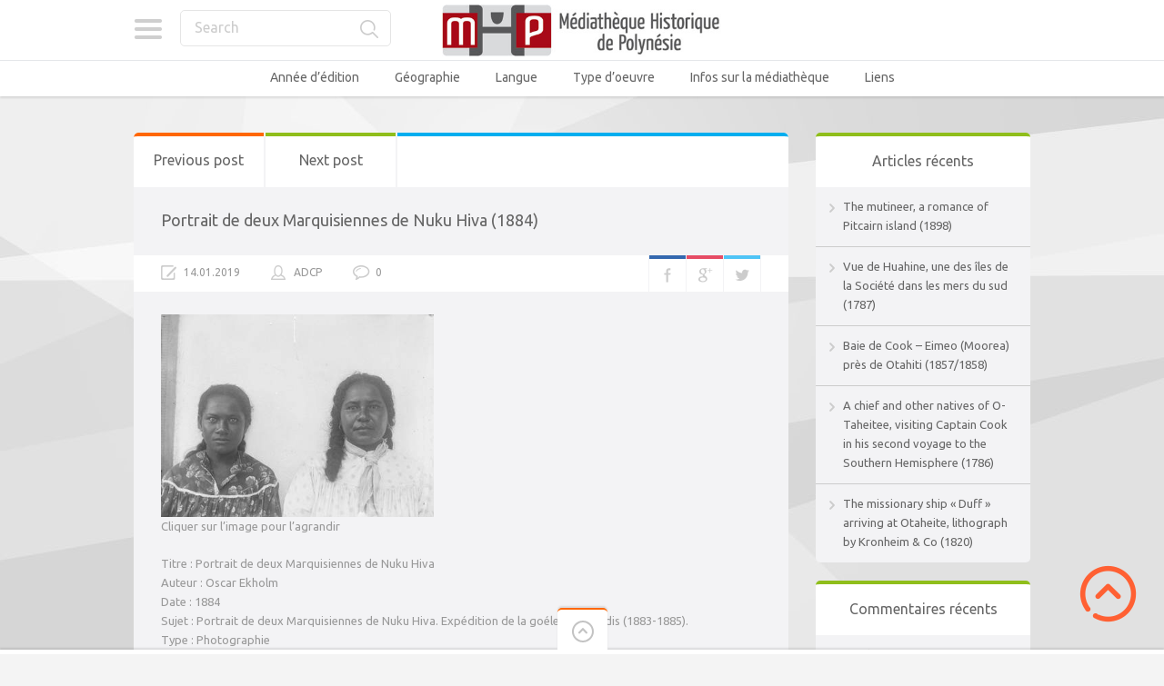

--- FILE ---
content_type: text/html; charset=UTF-8
request_url: https://mediatheque-polynesie.org/portrait-de-deux-marquisiennes-de-nuku-hiva-1884/
body_size: 23971
content:

<!doctype html>
<html lang="fr-FR">
<head>
<meta charset="UTF-8">
<meta name="viewport" content="width=device-width, initial-scale=1, maximum-scale=1.0, user-scalable=no">
<meta name="keywords" content="Médiathèque, Culture, Tahiti, Bibliothèque, Polynésie, Histoire, Livre, Image, Photo, Photographie, Vidéo, Film">
<meta name="description" content="Médiathèque en ligne de Polynésie - Histoire et Culture">
<meta name="author" content="ADCP - Tahiti - Polynésie française">
<link rel="icon" type="image/png" href="https://mediatheque-polynesie.org/wp-content/uploads/2017/02/FAVICOM-MHP.jpg">
<script>
  (function(i,s,o,g,r,a,m){i['GoogleAnalyticsObject']=r;i[r]=i[r]||function(){
  (i[r].q=i[r].q||[]).push(arguments)},i[r].l=1*new Date();a=s.createElement(o),
  m=s.getElementsByTagName(o)[0];a.async=1;a.src=g;m.parentNode.insertBefore(a,m)
  })(window,document,'script','//www.google-analytics.com/analytics.js','ga');

  ga('create', 'UA-68969428-2', 'auto');
  ga('send', 'pageview');

</script><meta name='robots' content='index, follow, max-image-preview:large, max-snippet:-1, max-video-preview:-1' />
<!-- Jetpack Site Verification Tags -->
<meta name="google-site-verification" content="YZAXXDTwR4qtldnJwsM0Y47Y2yV6izOEXaM5WMhK-hI" />

	<!-- This site is optimized with the Yoast SEO plugin v26.7 - https://yoast.com/wordpress/plugins/seo/ -->
	<title>Portrait de deux Marquisiennes de Nuku Hiva (1884) - Médiathèque Historique de Polynésie Française - MHP</title>
	<link rel="canonical" href="https://mediatheque-polynesie.org/portrait-de-deux-marquisiennes-de-nuku-hiva-1884/" />
	<meta property="og:locale" content="fr_FR" />
	<meta property="og:type" content="article" />
	<meta property="og:title" content="Portrait de deux Marquisiennes de Nuku Hiva (1884) - Médiathèque Historique de Polynésie Française - MHP" />
	<meta property="og:description" content="Titre : Portrait de deux Marquisiennes de Nuku Hiva Auteur : Oscar Ekholm Date : 1884 Sujet : Portrait de deux Marquisiennes de Nuku Hiva. Expédition de la goélette Vanadis (1883-1885). Type : Photographie Droits : Domaine public Mark 1.0 Source : Etnografiska museet / Swedish Open Cultural Heritage / K-samsök Identifiant : http://kulturarvsdata.se/SMVK-EM/fotografi/2060822 / 2-032 / 91627_Ag_SE_SwedishNationalHeritage_smvk-emfoto. Agrégateur : Europeana Collections Lien : https://www.europeana.eu/portal/en/record/91627/SMVK_EM_fotografi_2060822.htmlMHP00675" />
	<meta property="og:url" content="https://mediatheque-polynesie.org/portrait-de-deux-marquisiennes-de-nuku-hiva-1884/" />
	<meta property="og:site_name" content="Médiathèque Historique de Polynésie Française - MHP" />
	<meta property="article:publisher" content="https://www.facebook.com/livrespolynesie" />
	<meta property="article:published_time" content="2019-01-14T17:44:09+00:00" />
	<meta property="article:modified_time" content="2019-01-25T21:49:32+00:00" />
	<meta property="og:image" content="https://mediatheque-polynesie.org/wp-content/uploads/2018/12/thumbnail-by-url-13.jpg" />
	<meta property="og:image:width" content="400" />
	<meta property="og:image:height" content="297" />
	<meta property="og:image:type" content="image/jpeg" />
	<meta name="author" content="ADCP" />
	<meta name="twitter:card" content="summary_large_image" />
	<meta name="twitter:label1" content="Écrit par" />
	<meta name="twitter:data1" content="ADCP" />
	<script type="application/ld+json" class="yoast-schema-graph">{"@context":"https://schema.org","@graph":[{"@type":"Article","@id":"https://mediatheque-polynesie.org/portrait-de-deux-marquisiennes-de-nuku-hiva-1884/#article","isPartOf":{"@id":"https://mediatheque-polynesie.org/portrait-de-deux-marquisiennes-de-nuku-hiva-1884/"},"author":{"name":"ADCP","@id":"https://mediatheque-polynesie.org/#/schema/person/39924a35a10680acceb9ce57f8d6d8c6"},"headline":"Portrait de deux Marquisiennes de Nuku Hiva (1884)","datePublished":"2019-01-14T17:44:09+00:00","dateModified":"2019-01-25T21:49:32+00:00","mainEntityOfPage":{"@id":"https://mediatheque-polynesie.org/portrait-de-deux-marquisiennes-de-nuku-hiva-1884/"},"wordCount":84,"commentCount":0,"image":{"@id":"https://mediatheque-polynesie.org/portrait-de-deux-marquisiennes-de-nuku-hiva-1884/#primaryimage"},"thumbnailUrl":"https://mediatheque-polynesie.org/wp-content/uploads/2018/12/thumbnail-by-url-13.jpg","keywords":["Ekholm","femme","Nuku Hiva","portrait","Vanadis"],"articleSection":["1880 - 1889","Etnografiska Museet (Suède)","Europeana Collections","Marquises","Photographies","Suèdois","Swedish Open Cultural Heritage"],"inLanguage":"fr-FR","potentialAction":[{"@type":"CommentAction","name":"Comment","target":["https://mediatheque-polynesie.org/portrait-de-deux-marquisiennes-de-nuku-hiva-1884/#respond"]}]},{"@type":"WebPage","@id":"https://mediatheque-polynesie.org/portrait-de-deux-marquisiennes-de-nuku-hiva-1884/","url":"https://mediatheque-polynesie.org/portrait-de-deux-marquisiennes-de-nuku-hiva-1884/","name":"Portrait de deux Marquisiennes de Nuku Hiva (1884) - Médiathèque Historique de Polynésie Française - MHP","isPartOf":{"@id":"https://mediatheque-polynesie.org/#website"},"primaryImageOfPage":{"@id":"https://mediatheque-polynesie.org/portrait-de-deux-marquisiennes-de-nuku-hiva-1884/#primaryimage"},"image":{"@id":"https://mediatheque-polynesie.org/portrait-de-deux-marquisiennes-de-nuku-hiva-1884/#primaryimage"},"thumbnailUrl":"https://mediatheque-polynesie.org/wp-content/uploads/2018/12/thumbnail-by-url-13.jpg","datePublished":"2019-01-14T17:44:09+00:00","dateModified":"2019-01-25T21:49:32+00:00","author":{"@id":"https://mediatheque-polynesie.org/#/schema/person/39924a35a10680acceb9ce57f8d6d8c6"},"inLanguage":"fr-FR","potentialAction":[{"@type":"ReadAction","target":["https://mediatheque-polynesie.org/portrait-de-deux-marquisiennes-de-nuku-hiva-1884/"]}]},{"@type":"ImageObject","inLanguage":"fr-FR","@id":"https://mediatheque-polynesie.org/portrait-de-deux-marquisiennes-de-nuku-hiva-1884/#primaryimage","url":"https://mediatheque-polynesie.org/wp-content/uploads/2018/12/thumbnail-by-url-13.jpg","contentUrl":"https://mediatheque-polynesie.org/wp-content/uploads/2018/12/thumbnail-by-url-13.jpg","width":400,"height":297},{"@type":"WebSite","@id":"https://mediatheque-polynesie.org/#website","url":"https://mediatheque-polynesie.org/","name":"Médiathèque Historique de Polynésie Française - MHP","description":"MHP Tahiti - Livres, Vidéos, images et sons anciens de Polynésie française","potentialAction":[{"@type":"SearchAction","target":{"@type":"EntryPoint","urlTemplate":"https://mediatheque-polynesie.org/?s={search_term_string}"},"query-input":{"@type":"PropertyValueSpecification","valueRequired":true,"valueName":"search_term_string"}}],"inLanguage":"fr-FR"},{"@type":"Person","@id":"https://mediatheque-polynesie.org/#/schema/person/39924a35a10680acceb9ce57f8d6d8c6","name":"ADCP","image":{"@type":"ImageObject","inLanguage":"fr-FR","@id":"https://mediatheque-polynesie.org/#/schema/person/image/","url":"https://secure.gravatar.com/avatar/9b567e4133832f020d23b7a81785db87133582eb4c33e1e22c359de2df5729ea?s=96&d=mm&r=g","contentUrl":"https://secure.gravatar.com/avatar/9b567e4133832f020d23b7a81785db87133582eb4c33e1e22c359de2df5729ea?s=96&d=mm&r=g","caption":"ADCP"}}]}</script>
	<!-- / Yoast SEO plugin. -->


<link rel='dns-prefetch' href='//stats.wp.com' />
<link rel='dns-prefetch' href='//fonts.googleapis.com' />
<link rel='dns-prefetch' href='//v0.wordpress.com' />
<link rel='dns-prefetch' href='//jetpack.wordpress.com' />
<link rel='dns-prefetch' href='//s0.wp.com' />
<link rel='dns-prefetch' href='//public-api.wordpress.com' />
<link rel='dns-prefetch' href='//0.gravatar.com' />
<link rel='dns-prefetch' href='//1.gravatar.com' />
<link rel='dns-prefetch' href='//2.gravatar.com' />
<link rel='preconnect' href='//c0.wp.com' />
<link rel="alternate" type="application/rss+xml" title="Médiathèque Historique de Polynésie Française - MHP &raquo; Flux" href="https://mediatheque-polynesie.org/feed/" />
<link rel="alternate" type="application/rss+xml" title="Médiathèque Historique de Polynésie Française - MHP &raquo; Flux des commentaires" href="https://mediatheque-polynesie.org/comments/feed/" />
<link rel="alternate" type="application/rss+xml" title="Médiathèque Historique de Polynésie Française - MHP &raquo; Portrait de deux Marquisiennes de Nuku Hiva (1884) Flux des commentaires" href="https://mediatheque-polynesie.org/portrait-de-deux-marquisiennes-de-nuku-hiva-1884/feed/" />
<link rel="alternate" title="oEmbed (JSON)" type="application/json+oembed" href="https://mediatheque-polynesie.org/wp-json/oembed/1.0/embed?url=https%3A%2F%2Fmediatheque-polynesie.org%2Fportrait-de-deux-marquisiennes-de-nuku-hiva-1884%2F" />
<link rel="alternate" title="oEmbed (XML)" type="text/xml+oembed" href="https://mediatheque-polynesie.org/wp-json/oembed/1.0/embed?url=https%3A%2F%2Fmediatheque-polynesie.org%2Fportrait-de-deux-marquisiennes-de-nuku-hiva-1884%2F&#038;format=xml" />
<style id='wp-img-auto-sizes-contain-inline-css' type='text/css'>
img:is([sizes=auto i],[sizes^="auto," i]){contain-intrinsic-size:3000px 1500px}
/*# sourceURL=wp-img-auto-sizes-contain-inline-css */
</style>
<link rel='stylesheet' id='jetpack_related-posts-css' href='https://c0.wp.com/p/jetpack/15.4/modules/related-posts/related-posts.css' type='text/css' media='all' />
<style id='wp-emoji-styles-inline-css' type='text/css'>

	img.wp-smiley, img.emoji {
		display: inline !important;
		border: none !important;
		box-shadow: none !important;
		height: 1em !important;
		width: 1em !important;
		margin: 0 0.07em !important;
		vertical-align: -0.1em !important;
		background: none !important;
		padding: 0 !important;
	}
/*# sourceURL=wp-emoji-styles-inline-css */
</style>
<style id='wp-block-library-inline-css' type='text/css'>
:root{--wp-block-synced-color:#7a00df;--wp-block-synced-color--rgb:122,0,223;--wp-bound-block-color:var(--wp-block-synced-color);--wp-editor-canvas-background:#ddd;--wp-admin-theme-color:#007cba;--wp-admin-theme-color--rgb:0,124,186;--wp-admin-theme-color-darker-10:#006ba1;--wp-admin-theme-color-darker-10--rgb:0,107,160.5;--wp-admin-theme-color-darker-20:#005a87;--wp-admin-theme-color-darker-20--rgb:0,90,135;--wp-admin-border-width-focus:2px}@media (min-resolution:192dpi){:root{--wp-admin-border-width-focus:1.5px}}.wp-element-button{cursor:pointer}:root .has-very-light-gray-background-color{background-color:#eee}:root .has-very-dark-gray-background-color{background-color:#313131}:root .has-very-light-gray-color{color:#eee}:root .has-very-dark-gray-color{color:#313131}:root .has-vivid-green-cyan-to-vivid-cyan-blue-gradient-background{background:linear-gradient(135deg,#00d084,#0693e3)}:root .has-purple-crush-gradient-background{background:linear-gradient(135deg,#34e2e4,#4721fb 50%,#ab1dfe)}:root .has-hazy-dawn-gradient-background{background:linear-gradient(135deg,#faaca8,#dad0ec)}:root .has-subdued-olive-gradient-background{background:linear-gradient(135deg,#fafae1,#67a671)}:root .has-atomic-cream-gradient-background{background:linear-gradient(135deg,#fdd79a,#004a59)}:root .has-nightshade-gradient-background{background:linear-gradient(135deg,#330968,#31cdcf)}:root .has-midnight-gradient-background{background:linear-gradient(135deg,#020381,#2874fc)}:root{--wp--preset--font-size--normal:16px;--wp--preset--font-size--huge:42px}.has-regular-font-size{font-size:1em}.has-larger-font-size{font-size:2.625em}.has-normal-font-size{font-size:var(--wp--preset--font-size--normal)}.has-huge-font-size{font-size:var(--wp--preset--font-size--huge)}.has-text-align-center{text-align:center}.has-text-align-left{text-align:left}.has-text-align-right{text-align:right}.has-fit-text{white-space:nowrap!important}#end-resizable-editor-section{display:none}.aligncenter{clear:both}.items-justified-left{justify-content:flex-start}.items-justified-center{justify-content:center}.items-justified-right{justify-content:flex-end}.items-justified-space-between{justify-content:space-between}.screen-reader-text{border:0;clip-path:inset(50%);height:1px;margin:-1px;overflow:hidden;padding:0;position:absolute;width:1px;word-wrap:normal!important}.screen-reader-text:focus{background-color:#ddd;clip-path:none;color:#444;display:block;font-size:1em;height:auto;left:5px;line-height:normal;padding:15px 23px 14px;text-decoration:none;top:5px;width:auto;z-index:100000}html :where(.has-border-color){border-style:solid}html :where([style*=border-top-color]){border-top-style:solid}html :where([style*=border-right-color]){border-right-style:solid}html :where([style*=border-bottom-color]){border-bottom-style:solid}html :where([style*=border-left-color]){border-left-style:solid}html :where([style*=border-width]){border-style:solid}html :where([style*=border-top-width]){border-top-style:solid}html :where([style*=border-right-width]){border-right-style:solid}html :where([style*=border-bottom-width]){border-bottom-style:solid}html :where([style*=border-left-width]){border-left-style:solid}html :where(img[class*=wp-image-]){height:auto;max-width:100%}:where(figure){margin:0 0 1em}html :where(.is-position-sticky){--wp-admin--admin-bar--position-offset:var(--wp-admin--admin-bar--height,0px)}@media screen and (max-width:600px){html :where(.is-position-sticky){--wp-admin--admin-bar--position-offset:0px}}

/*# sourceURL=wp-block-library-inline-css */
</style><style id='wp-block-image-inline-css' type='text/css'>
.wp-block-image>a,.wp-block-image>figure>a{display:inline-block}.wp-block-image img{box-sizing:border-box;height:auto;max-width:100%;vertical-align:bottom}@media not (prefers-reduced-motion){.wp-block-image img.hide{visibility:hidden}.wp-block-image img.show{animation:show-content-image .4s}}.wp-block-image[style*=border-radius] img,.wp-block-image[style*=border-radius]>a{border-radius:inherit}.wp-block-image.has-custom-border img{box-sizing:border-box}.wp-block-image.aligncenter{text-align:center}.wp-block-image.alignfull>a,.wp-block-image.alignwide>a{width:100%}.wp-block-image.alignfull img,.wp-block-image.alignwide img{height:auto;width:100%}.wp-block-image .aligncenter,.wp-block-image .alignleft,.wp-block-image .alignright,.wp-block-image.aligncenter,.wp-block-image.alignleft,.wp-block-image.alignright{display:table}.wp-block-image .aligncenter>figcaption,.wp-block-image .alignleft>figcaption,.wp-block-image .alignright>figcaption,.wp-block-image.aligncenter>figcaption,.wp-block-image.alignleft>figcaption,.wp-block-image.alignright>figcaption{caption-side:bottom;display:table-caption}.wp-block-image .alignleft{float:left;margin:.5em 1em .5em 0}.wp-block-image .alignright{float:right;margin:.5em 0 .5em 1em}.wp-block-image .aligncenter{margin-left:auto;margin-right:auto}.wp-block-image :where(figcaption){margin-bottom:1em;margin-top:.5em}.wp-block-image.is-style-circle-mask img{border-radius:9999px}@supports ((-webkit-mask-image:none) or (mask-image:none)) or (-webkit-mask-image:none){.wp-block-image.is-style-circle-mask img{border-radius:0;-webkit-mask-image:url('data:image/svg+xml;utf8,<svg viewBox="0 0 100 100" xmlns="http://www.w3.org/2000/svg"><circle cx="50" cy="50" r="50"/></svg>');mask-image:url('data:image/svg+xml;utf8,<svg viewBox="0 0 100 100" xmlns="http://www.w3.org/2000/svg"><circle cx="50" cy="50" r="50"/></svg>');mask-mode:alpha;-webkit-mask-position:center;mask-position:center;-webkit-mask-repeat:no-repeat;mask-repeat:no-repeat;-webkit-mask-size:contain;mask-size:contain}}:root :where(.wp-block-image.is-style-rounded img,.wp-block-image .is-style-rounded img){border-radius:9999px}.wp-block-image figure{margin:0}.wp-lightbox-container{display:flex;flex-direction:column;position:relative}.wp-lightbox-container img{cursor:zoom-in}.wp-lightbox-container img:hover+button{opacity:1}.wp-lightbox-container button{align-items:center;backdrop-filter:blur(16px) saturate(180%);background-color:#5a5a5a40;border:none;border-radius:4px;cursor:zoom-in;display:flex;height:20px;justify-content:center;opacity:0;padding:0;position:absolute;right:16px;text-align:center;top:16px;width:20px;z-index:100}@media not (prefers-reduced-motion){.wp-lightbox-container button{transition:opacity .2s ease}}.wp-lightbox-container button:focus-visible{outline:3px auto #5a5a5a40;outline:3px auto -webkit-focus-ring-color;outline-offset:3px}.wp-lightbox-container button:hover{cursor:pointer;opacity:1}.wp-lightbox-container button:focus{opacity:1}.wp-lightbox-container button:focus,.wp-lightbox-container button:hover,.wp-lightbox-container button:not(:hover):not(:active):not(.has-background){background-color:#5a5a5a40;border:none}.wp-lightbox-overlay{box-sizing:border-box;cursor:zoom-out;height:100vh;left:0;overflow:hidden;position:fixed;top:0;visibility:hidden;width:100%;z-index:100000}.wp-lightbox-overlay .close-button{align-items:center;cursor:pointer;display:flex;justify-content:center;min-height:40px;min-width:40px;padding:0;position:absolute;right:calc(env(safe-area-inset-right) + 16px);top:calc(env(safe-area-inset-top) + 16px);z-index:5000000}.wp-lightbox-overlay .close-button:focus,.wp-lightbox-overlay .close-button:hover,.wp-lightbox-overlay .close-button:not(:hover):not(:active):not(.has-background){background:none;border:none}.wp-lightbox-overlay .lightbox-image-container{height:var(--wp--lightbox-container-height);left:50%;overflow:hidden;position:absolute;top:50%;transform:translate(-50%,-50%);transform-origin:top left;width:var(--wp--lightbox-container-width);z-index:9999999999}.wp-lightbox-overlay .wp-block-image{align-items:center;box-sizing:border-box;display:flex;height:100%;justify-content:center;margin:0;position:relative;transform-origin:0 0;width:100%;z-index:3000000}.wp-lightbox-overlay .wp-block-image img{height:var(--wp--lightbox-image-height);min-height:var(--wp--lightbox-image-height);min-width:var(--wp--lightbox-image-width);width:var(--wp--lightbox-image-width)}.wp-lightbox-overlay .wp-block-image figcaption{display:none}.wp-lightbox-overlay button{background:none;border:none}.wp-lightbox-overlay .scrim{background-color:#fff;height:100%;opacity:.9;position:absolute;width:100%;z-index:2000000}.wp-lightbox-overlay.active{visibility:visible}@media not (prefers-reduced-motion){.wp-lightbox-overlay.active{animation:turn-on-visibility .25s both}.wp-lightbox-overlay.active img{animation:turn-on-visibility .35s both}.wp-lightbox-overlay.show-closing-animation:not(.active){animation:turn-off-visibility .35s both}.wp-lightbox-overlay.show-closing-animation:not(.active) img{animation:turn-off-visibility .25s both}.wp-lightbox-overlay.zoom.active{animation:none;opacity:1;visibility:visible}.wp-lightbox-overlay.zoom.active .lightbox-image-container{animation:lightbox-zoom-in .4s}.wp-lightbox-overlay.zoom.active .lightbox-image-container img{animation:none}.wp-lightbox-overlay.zoom.active .scrim{animation:turn-on-visibility .4s forwards}.wp-lightbox-overlay.zoom.show-closing-animation:not(.active){animation:none}.wp-lightbox-overlay.zoom.show-closing-animation:not(.active) .lightbox-image-container{animation:lightbox-zoom-out .4s}.wp-lightbox-overlay.zoom.show-closing-animation:not(.active) .lightbox-image-container img{animation:none}.wp-lightbox-overlay.zoom.show-closing-animation:not(.active) .scrim{animation:turn-off-visibility .4s forwards}}@keyframes show-content-image{0%{visibility:hidden}99%{visibility:hidden}to{visibility:visible}}@keyframes turn-on-visibility{0%{opacity:0}to{opacity:1}}@keyframes turn-off-visibility{0%{opacity:1;visibility:visible}99%{opacity:0;visibility:visible}to{opacity:0;visibility:hidden}}@keyframes lightbox-zoom-in{0%{transform:translate(calc((-100vw + var(--wp--lightbox-scrollbar-width))/2 + var(--wp--lightbox-initial-left-position)),calc(-50vh + var(--wp--lightbox-initial-top-position))) scale(var(--wp--lightbox-scale))}to{transform:translate(-50%,-50%) scale(1)}}@keyframes lightbox-zoom-out{0%{transform:translate(-50%,-50%) scale(1);visibility:visible}99%{visibility:visible}to{transform:translate(calc((-100vw + var(--wp--lightbox-scrollbar-width))/2 + var(--wp--lightbox-initial-left-position)),calc(-50vh + var(--wp--lightbox-initial-top-position))) scale(var(--wp--lightbox-scale));visibility:hidden}}
/*# sourceURL=https://c0.wp.com/c/6.9/wp-includes/blocks/image/style.min.css */
</style>
<style id='global-styles-inline-css' type='text/css'>
:root{--wp--preset--aspect-ratio--square: 1;--wp--preset--aspect-ratio--4-3: 4/3;--wp--preset--aspect-ratio--3-4: 3/4;--wp--preset--aspect-ratio--3-2: 3/2;--wp--preset--aspect-ratio--2-3: 2/3;--wp--preset--aspect-ratio--16-9: 16/9;--wp--preset--aspect-ratio--9-16: 9/16;--wp--preset--color--black: #000000;--wp--preset--color--cyan-bluish-gray: #abb8c3;--wp--preset--color--white: #ffffff;--wp--preset--color--pale-pink: #f78da7;--wp--preset--color--vivid-red: #cf2e2e;--wp--preset--color--luminous-vivid-orange: #ff6900;--wp--preset--color--luminous-vivid-amber: #fcb900;--wp--preset--color--light-green-cyan: #7bdcb5;--wp--preset--color--vivid-green-cyan: #00d084;--wp--preset--color--pale-cyan-blue: #8ed1fc;--wp--preset--color--vivid-cyan-blue: #0693e3;--wp--preset--color--vivid-purple: #9b51e0;--wp--preset--gradient--vivid-cyan-blue-to-vivid-purple: linear-gradient(135deg,rgb(6,147,227) 0%,rgb(155,81,224) 100%);--wp--preset--gradient--light-green-cyan-to-vivid-green-cyan: linear-gradient(135deg,rgb(122,220,180) 0%,rgb(0,208,130) 100%);--wp--preset--gradient--luminous-vivid-amber-to-luminous-vivid-orange: linear-gradient(135deg,rgb(252,185,0) 0%,rgb(255,105,0) 100%);--wp--preset--gradient--luminous-vivid-orange-to-vivid-red: linear-gradient(135deg,rgb(255,105,0) 0%,rgb(207,46,46) 100%);--wp--preset--gradient--very-light-gray-to-cyan-bluish-gray: linear-gradient(135deg,rgb(238,238,238) 0%,rgb(169,184,195) 100%);--wp--preset--gradient--cool-to-warm-spectrum: linear-gradient(135deg,rgb(74,234,220) 0%,rgb(151,120,209) 20%,rgb(207,42,186) 40%,rgb(238,44,130) 60%,rgb(251,105,98) 80%,rgb(254,248,76) 100%);--wp--preset--gradient--blush-light-purple: linear-gradient(135deg,rgb(255,206,236) 0%,rgb(152,150,240) 100%);--wp--preset--gradient--blush-bordeaux: linear-gradient(135deg,rgb(254,205,165) 0%,rgb(254,45,45) 50%,rgb(107,0,62) 100%);--wp--preset--gradient--luminous-dusk: linear-gradient(135deg,rgb(255,203,112) 0%,rgb(199,81,192) 50%,rgb(65,88,208) 100%);--wp--preset--gradient--pale-ocean: linear-gradient(135deg,rgb(255,245,203) 0%,rgb(182,227,212) 50%,rgb(51,167,181) 100%);--wp--preset--gradient--electric-grass: linear-gradient(135deg,rgb(202,248,128) 0%,rgb(113,206,126) 100%);--wp--preset--gradient--midnight: linear-gradient(135deg,rgb(2,3,129) 0%,rgb(40,116,252) 100%);--wp--preset--font-size--small: 13px;--wp--preset--font-size--medium: 20px;--wp--preset--font-size--large: 36px;--wp--preset--font-size--x-large: 42px;--wp--preset--spacing--20: 0.44rem;--wp--preset--spacing--30: 0.67rem;--wp--preset--spacing--40: 1rem;--wp--preset--spacing--50: 1.5rem;--wp--preset--spacing--60: 2.25rem;--wp--preset--spacing--70: 3.38rem;--wp--preset--spacing--80: 5.06rem;--wp--preset--shadow--natural: 6px 6px 9px rgba(0, 0, 0, 0.2);--wp--preset--shadow--deep: 12px 12px 50px rgba(0, 0, 0, 0.4);--wp--preset--shadow--sharp: 6px 6px 0px rgba(0, 0, 0, 0.2);--wp--preset--shadow--outlined: 6px 6px 0px -3px rgb(255, 255, 255), 6px 6px rgb(0, 0, 0);--wp--preset--shadow--crisp: 6px 6px 0px rgb(0, 0, 0);}:where(.is-layout-flex){gap: 0.5em;}:where(.is-layout-grid){gap: 0.5em;}body .is-layout-flex{display: flex;}.is-layout-flex{flex-wrap: wrap;align-items: center;}.is-layout-flex > :is(*, div){margin: 0;}body .is-layout-grid{display: grid;}.is-layout-grid > :is(*, div){margin: 0;}:where(.wp-block-columns.is-layout-flex){gap: 2em;}:where(.wp-block-columns.is-layout-grid){gap: 2em;}:where(.wp-block-post-template.is-layout-flex){gap: 1.25em;}:where(.wp-block-post-template.is-layout-grid){gap: 1.25em;}.has-black-color{color: var(--wp--preset--color--black) !important;}.has-cyan-bluish-gray-color{color: var(--wp--preset--color--cyan-bluish-gray) !important;}.has-white-color{color: var(--wp--preset--color--white) !important;}.has-pale-pink-color{color: var(--wp--preset--color--pale-pink) !important;}.has-vivid-red-color{color: var(--wp--preset--color--vivid-red) !important;}.has-luminous-vivid-orange-color{color: var(--wp--preset--color--luminous-vivid-orange) !important;}.has-luminous-vivid-amber-color{color: var(--wp--preset--color--luminous-vivid-amber) !important;}.has-light-green-cyan-color{color: var(--wp--preset--color--light-green-cyan) !important;}.has-vivid-green-cyan-color{color: var(--wp--preset--color--vivid-green-cyan) !important;}.has-pale-cyan-blue-color{color: var(--wp--preset--color--pale-cyan-blue) !important;}.has-vivid-cyan-blue-color{color: var(--wp--preset--color--vivid-cyan-blue) !important;}.has-vivid-purple-color{color: var(--wp--preset--color--vivid-purple) !important;}.has-black-background-color{background-color: var(--wp--preset--color--black) !important;}.has-cyan-bluish-gray-background-color{background-color: var(--wp--preset--color--cyan-bluish-gray) !important;}.has-white-background-color{background-color: var(--wp--preset--color--white) !important;}.has-pale-pink-background-color{background-color: var(--wp--preset--color--pale-pink) !important;}.has-vivid-red-background-color{background-color: var(--wp--preset--color--vivid-red) !important;}.has-luminous-vivid-orange-background-color{background-color: var(--wp--preset--color--luminous-vivid-orange) !important;}.has-luminous-vivid-amber-background-color{background-color: var(--wp--preset--color--luminous-vivid-amber) !important;}.has-light-green-cyan-background-color{background-color: var(--wp--preset--color--light-green-cyan) !important;}.has-vivid-green-cyan-background-color{background-color: var(--wp--preset--color--vivid-green-cyan) !important;}.has-pale-cyan-blue-background-color{background-color: var(--wp--preset--color--pale-cyan-blue) !important;}.has-vivid-cyan-blue-background-color{background-color: var(--wp--preset--color--vivid-cyan-blue) !important;}.has-vivid-purple-background-color{background-color: var(--wp--preset--color--vivid-purple) !important;}.has-black-border-color{border-color: var(--wp--preset--color--black) !important;}.has-cyan-bluish-gray-border-color{border-color: var(--wp--preset--color--cyan-bluish-gray) !important;}.has-white-border-color{border-color: var(--wp--preset--color--white) !important;}.has-pale-pink-border-color{border-color: var(--wp--preset--color--pale-pink) !important;}.has-vivid-red-border-color{border-color: var(--wp--preset--color--vivid-red) !important;}.has-luminous-vivid-orange-border-color{border-color: var(--wp--preset--color--luminous-vivid-orange) !important;}.has-luminous-vivid-amber-border-color{border-color: var(--wp--preset--color--luminous-vivid-amber) !important;}.has-light-green-cyan-border-color{border-color: var(--wp--preset--color--light-green-cyan) !important;}.has-vivid-green-cyan-border-color{border-color: var(--wp--preset--color--vivid-green-cyan) !important;}.has-pale-cyan-blue-border-color{border-color: var(--wp--preset--color--pale-cyan-blue) !important;}.has-vivid-cyan-blue-border-color{border-color: var(--wp--preset--color--vivid-cyan-blue) !important;}.has-vivid-purple-border-color{border-color: var(--wp--preset--color--vivid-purple) !important;}.has-vivid-cyan-blue-to-vivid-purple-gradient-background{background: var(--wp--preset--gradient--vivid-cyan-blue-to-vivid-purple) !important;}.has-light-green-cyan-to-vivid-green-cyan-gradient-background{background: var(--wp--preset--gradient--light-green-cyan-to-vivid-green-cyan) !important;}.has-luminous-vivid-amber-to-luminous-vivid-orange-gradient-background{background: var(--wp--preset--gradient--luminous-vivid-amber-to-luminous-vivid-orange) !important;}.has-luminous-vivid-orange-to-vivid-red-gradient-background{background: var(--wp--preset--gradient--luminous-vivid-orange-to-vivid-red) !important;}.has-very-light-gray-to-cyan-bluish-gray-gradient-background{background: var(--wp--preset--gradient--very-light-gray-to-cyan-bluish-gray) !important;}.has-cool-to-warm-spectrum-gradient-background{background: var(--wp--preset--gradient--cool-to-warm-spectrum) !important;}.has-blush-light-purple-gradient-background{background: var(--wp--preset--gradient--blush-light-purple) !important;}.has-blush-bordeaux-gradient-background{background: var(--wp--preset--gradient--blush-bordeaux) !important;}.has-luminous-dusk-gradient-background{background: var(--wp--preset--gradient--luminous-dusk) !important;}.has-pale-ocean-gradient-background{background: var(--wp--preset--gradient--pale-ocean) !important;}.has-electric-grass-gradient-background{background: var(--wp--preset--gradient--electric-grass) !important;}.has-midnight-gradient-background{background: var(--wp--preset--gradient--midnight) !important;}.has-small-font-size{font-size: var(--wp--preset--font-size--small) !important;}.has-medium-font-size{font-size: var(--wp--preset--font-size--medium) !important;}.has-large-font-size{font-size: var(--wp--preset--font-size--large) !important;}.has-x-large-font-size{font-size: var(--wp--preset--font-size--x-large) !important;}
/*# sourceURL=global-styles-inline-css */
</style>

<style id='classic-theme-styles-inline-css' type='text/css'>
/*! This file is auto-generated */
.wp-block-button__link{color:#fff;background-color:#32373c;border-radius:9999px;box-shadow:none;text-decoration:none;padding:calc(.667em + 2px) calc(1.333em + 2px);font-size:1.125em}.wp-block-file__button{background:#32373c;color:#fff;text-decoration:none}
/*# sourceURL=/wp-includes/css/classic-themes.min.css */
</style>
<link rel='stylesheet' id='pinthis-style-css' href='https://mediatheque-polynesie.org/wp-content/themes/pinthis/style.css?ver=1.6.9' type='text/css' media='all' />
<link rel='stylesheet' id='pinthis-style-fresh-css' href='https://mediatheque-polynesie.org/wp-content/themes/pinthis/skins/fresh/style-fresh.css?ver=1.6.9' type='text/css' media='all' />
<link rel='stylesheet' id='pinthis-ubuntu-font-css' href='https://fonts.googleapis.com/css?family=Ubuntu%3A400%2C400italic&#038;subset=latin%2Ccyrillic&#038;ver=94b713d715c8854efa75fb957f0a2082' type='text/css' media='all' />
<link rel='stylesheet' id='pinthis-roboto-font-css' href='https://fonts.googleapis.com/css?family=Roboto%3A400%2C300%2C500%2C700%2C900&#038;subset=latin%2Ccyrillic&#038;ver=94b713d715c8854efa75fb957f0a2082' type='text/css' media='all' />
<link rel='stylesheet' id='__EPYT__style-css' href='https://mediatheque-polynesie.org/wp-content/plugins/youtube-embed-plus/styles/ytprefs.min.css?ver=14.2.4' type='text/css' media='all' />
<style id='__EPYT__style-inline-css' type='text/css'>

                .epyt-gallery-thumb {
                        width: 33.333%;
                }
                
/*# sourceURL=__EPYT__style-inline-css */
</style>
<link rel='stylesheet' id='wp-block-paragraph-css' href='https://c0.wp.com/c/6.9/wp-includes/blocks/paragraph/style.min.css' type='text/css' media='all' />
<link rel='stylesheet' id='sharedaddy-css' href='https://c0.wp.com/p/jetpack/15.4/modules/sharedaddy/sharing.css' type='text/css' media='all' />
<link rel='stylesheet' id='social-logos-css' href='https://c0.wp.com/p/jetpack/15.4/_inc/social-logos/social-logos.min.css' type='text/css' media='all' />
<script type="text/javascript" id="jetpack_related-posts-js-extra">
/* <![CDATA[ */
var related_posts_js_options = {"post_heading":"h4"};
//# sourceURL=jetpack_related-posts-js-extra
/* ]]> */
</script>
<script type="text/javascript" src="https://c0.wp.com/p/jetpack/15.4/_inc/build/related-posts/related-posts.min.js" id="jetpack_related-posts-js"></script>
<script type="text/javascript" src="https://mediatheque-polynesie.org/wp-content/plugins/stop-user-enumeration/frontend/js/frontend.js?ver=1.7.7" id="stop-user-enumeration-js" defer="defer" data-wp-strategy="defer"></script>
<script type="text/javascript" src="https://c0.wp.com/c/6.9/wp-includes/js/jquery/jquery.min.js" id="jquery-core-js"></script>
<script type="text/javascript" src="https://c0.wp.com/c/6.9/wp-includes/js/jquery/jquery-migrate.min.js" id="jquery-migrate-js"></script>
<script type="text/javascript" id="__ytprefs__-js-extra">
/* <![CDATA[ */
var _EPYT_ = {"ajaxurl":"https://mediatheque-polynesie.org/wp-admin/admin-ajax.php","security":"52ab0a4530","gallery_scrolloffset":"20","eppathtoscripts":"https://mediatheque-polynesie.org/wp-content/plugins/youtube-embed-plus/scripts/","eppath":"https://mediatheque-polynesie.org/wp-content/plugins/youtube-embed-plus/","epresponsiveselector":"[\"iframe.__youtube_prefs_widget__\"]","epdovol":"1","version":"14.2.4","evselector":"iframe.__youtube_prefs__[src], iframe[src*=\"youtube.com/embed/\"], iframe[src*=\"youtube-nocookie.com/embed/\"]","ajax_compat":"","maxres_facade":"eager","ytapi_load":"light","pause_others":"","stopMobileBuffer":"1","facade_mode":"","not_live_on_channel":""};
//# sourceURL=__ytprefs__-js-extra
/* ]]> */
</script>
<script type="text/javascript" src="https://mediatheque-polynesie.org/wp-content/plugins/youtube-embed-plus/scripts/ytprefs.min.js?ver=14.2.4" id="__ytprefs__-js"></script>
<link rel="https://api.w.org/" href="https://mediatheque-polynesie.org/wp-json/" /><link rel="alternate" title="JSON" type="application/json" href="https://mediatheque-polynesie.org/wp-json/wp/v2/posts/12610" /><link rel="EditURI" type="application/rsd+xml" title="RSD" href="https://mediatheque-polynesie.org/xmlrpc.php?rsd" />
<link rel='shortlink' href='https://wp.me/p7oBtn-3ho' />
	<style>img#wpstats{display:none}</style>
		<style type="text/css">.recentcomments a{display:inline !important;padding:0 !important;margin:0 !important;}</style><style type="text/css" id="custom-background-css">
body.custom-background { background-color: #f4f4f4; }
</style>
	<link rel="icon" href="https://mediatheque-polynesie.org/wp-content/uploads/2016/03/cropped-logo2-1-32x32.png" sizes="32x32" />
<link rel="icon" href="https://mediatheque-polynesie.org/wp-content/uploads/2016/03/cropped-logo2-1-192x192.png" sizes="192x192" />
<link rel="apple-touch-icon" href="https://mediatheque-polynesie.org/wp-content/uploads/2016/03/cropped-logo2-1-180x180.png" />
<meta name="msapplication-TileImage" content="https://mediatheque-polynesie.org/wp-content/uploads/2016/03/cropped-logo2-1-270x270.png" />
		<style type="text/css" id="wp-custom-css">
			header .right-part {display:none}		</style>
		
<meta name="viewport" content="width=device-width, user-scalable=yes, initial-scale=1.0, minimum-scale=0.1, maximum-scale=10.0">
<link rel='stylesheet' id='jetpack-swiper-library-css' href='https://c0.wp.com/p/jetpack/15.4/_inc/blocks/swiper.css' type='text/css' media='all' />
<link rel='stylesheet' id='jetpack-carousel-css' href='https://c0.wp.com/p/jetpack/15.4/modules/carousel/jetpack-carousel.css' type='text/css' media='all' />
</head>

<body data-rsssl=1 class="wp-singular post-template-default single single-post postid-12610 single-format-standard custom-background wp-theme-pinthis with-header-nav-menu" id="totop" style="background-image:url(https://mediatheque-polynesie.org/wp-content/themes/pinthis/skins/fresh/images/bg.jpg);">
<header class="with-header-nav-menu ">
	<div class="container clearfix">
		<div class="left-part">
			<nav class="menu-categories dropel">
				<a href="#" onclick="return false;" class="icon-menu-categories tooltip" title="Categories">Categories</a>
				<div class="dropdown">
					<div class="dropdown-wrapper arrow-up-left">
						<ul class="categories-list">
								<li class="cat-item cat-item-170"><a href="https://mediatheque-polynesie.org/annee-edition/">Année d&#039;édition</a>
<ul class='children'>
	<li class="cat-item cat-item-325"><a href="https://mediatheque-polynesie.org/annee-edition/1600-1610/">1600 &#8211; 1610</a>
</li>
	<li class="cat-item cat-item-2176"><a href="https://mediatheque-polynesie.org/annee-edition/1610-1620/">1610 &#8211; 1620</a>
</li>
	<li class="cat-item cat-item-1"><a href="https://mediatheque-polynesie.org/annee-edition/1760-1769/">1760 &#8211; 1769</a>
</li>
	<li class="cat-item cat-item-7"><a href="https://mediatheque-polynesie.org/annee-edition/1770-1779/">1770 &#8211; 1779</a>
</li>
	<li class="cat-item cat-item-8"><a href="https://mediatheque-polynesie.org/annee-edition/1780-1789/">1780 &#8211; 1789</a>
</li>
	<li class="cat-item cat-item-9"><a href="https://mediatheque-polynesie.org/annee-edition/1790-1799/">1790 &#8211; 1799</a>
</li>
	<li class="cat-item cat-item-10"><a href="https://mediatheque-polynesie.org/annee-edition/1800-1809/">1800 &#8211; 1809</a>
</li>
	<li class="cat-item cat-item-11"><a href="https://mediatheque-polynesie.org/annee-edition/1810-1819/">1810 &#8211; 1819</a>
</li>
	<li class="cat-item cat-item-12"><a href="https://mediatheque-polynesie.org/annee-edition/1820-1829/">1820 &#8211; 1829</a>
</li>
	<li class="cat-item cat-item-13"><a href="https://mediatheque-polynesie.org/annee-edition/1830-1839/">1830 &#8211; 1839</a>
</li>
	<li class="cat-item cat-item-14"><a href="https://mediatheque-polynesie.org/annee-edition/1840-1849/">1840 &#8211; 1849</a>
</li>
	<li class="cat-item cat-item-16"><a href="https://mediatheque-polynesie.org/annee-edition/1850-1859/">1850 &#8211; 1859</a>
</li>
	<li class="cat-item cat-item-17"><a href="https://mediatheque-polynesie.org/annee-edition/1860-1869/">1860 &#8211; 1869</a>
</li>
	<li class="cat-item cat-item-18"><a href="https://mediatheque-polynesie.org/annee-edition/1870-1879/">1870 &#8211; 1879</a>
</li>
	<li class="cat-item cat-item-19"><a href="https://mediatheque-polynesie.org/annee-edition/1880-1889/">1880 &#8211; 1889</a>
</li>
	<li class="cat-item cat-item-33"><a href="https://mediatheque-polynesie.org/annee-edition/1890-1899/">1890 &#8211; 1899</a>
</li>
	<li class="cat-item cat-item-34"><a href="https://mediatheque-polynesie.org/annee-edition/1900-1909/">1900 &#8211; 1909</a>
</li>
	<li class="cat-item cat-item-35"><a href="https://mediatheque-polynesie.org/annee-edition/1910-1919/">1910 &#8211; 1919</a>
</li>
	<li class="cat-item cat-item-36"><a href="https://mediatheque-polynesie.org/annee-edition/1920-1929/">1920 &#8211; 1929</a>
</li>
	<li class="cat-item cat-item-37"><a href="https://mediatheque-polynesie.org/annee-edition/1930-1939/">1930 &#8211; 1939</a>
</li>
	<li class="cat-item cat-item-38"><a href="https://mediatheque-polynesie.org/annee-edition/1940-1949/">1940 &#8211; 1949</a>
</li>
	<li class="cat-item cat-item-39"><a href="https://mediatheque-polynesie.org/annee-edition/1950-1959/">1950 &#8211; 1959</a>
</li>
	<li class="cat-item cat-item-1569"><a href="https://mediatheque-polynesie.org/annee-edition/1960/">1960 &#8211; 1969</a>
</li>
	<li class="cat-item cat-item-40"><a href="https://mediatheque-polynesie.org/annee-edition/1970-1979/">1970 &#8211; 1979</a>
</li>
	<li class="cat-item cat-item-1055"><a href="https://mediatheque-polynesie.org/annee-edition/2000-2009/">2000 &#8211; 2009</a>
</li>
	<li class="cat-item cat-item-436"><a href="https://mediatheque-polynesie.org/annee-edition/2010-2019/">2010 &#8211; 2019</a>
</li>
</ul>
</li>
	<li class="cat-item cat-item-5"><a href="https://mediatheque-polynesie.org/geographie/">Géographie</a>
<ul class='children'>
	<li class="cat-item cat-item-43"><a href="https://mediatheque-polynesie.org/geographie/australes/">Australes</a>
</li>
	<li class="cat-item cat-item-53"><a href="https://mediatheque-polynesie.org/geographie/gambier/">Gambier</a>
</li>
	<li class="cat-item cat-item-21"><a href="https://mediatheque-polynesie.org/geographie/iles-sous-le-vent/">îles Sous-le-Vent</a>
</li>
	<li class="cat-item cat-item-22"><a href="https://mediatheque-polynesie.org/geographie/marquises/">Marquises</a>
</li>
	<li class="cat-item cat-item-23"><a href="https://mediatheque-polynesie.org/geographie/oceanie/">Océanie / Pacifique</a>
</li>
	<li class="cat-item cat-item-25"><a href="https://mediatheque-polynesie.org/geographie/societe/">Société</a>
</li>
	<li class="cat-item cat-item-28"><a href="https://mediatheque-polynesie.org/geographie/tahiti/">Tahiti</a>
</li>
	<li class="cat-item cat-item-30"><a href="https://mediatheque-polynesie.org/geographie/tuamotu/">Tuamotu</a>
</li>
</ul>
</li>
	<li class="cat-item cat-item-4"><a href="https://mediatheque-polynesie.org/langue/">Langue</a>
<ul class='children'>
	<li class="cat-item cat-item-313"><a href="https://mediatheque-polynesie.org/langue/allemand/">Allemand</a>
</li>
	<li class="cat-item cat-item-41"><a href="https://mediatheque-polynesie.org/langue/anglais/">Anglais</a>
</li>
	<li class="cat-item cat-item-326"><a href="https://mediatheque-polynesie.org/langue/espagnol/">Espagnol</a>
</li>
	<li class="cat-item cat-item-1176"><a href="https://mediatheque-polynesie.org/langue/estonien/">Estonien</a>
</li>
	<li class="cat-item cat-item-50"><a href="https://mediatheque-polynesie.org/langue/francais/">Français</a>
</li>
	<li class="cat-item cat-item-1154"><a href="https://mediatheque-polynesie.org/langue/hollandais/">Hollandais</a>
</li>
	<li class="cat-item cat-item-1063"><a href="https://mediatheque-polynesie.org/langue/italien/">Italien</a>
</li>
	<li class="cat-item cat-item-301"><a href="https://mediatheque-polynesie.org/langue/mangarevien/">Mangarevien</a>
</li>
	<li class="cat-item cat-item-203"><a href="https://mediatheque-polynesie.org/langue/marquisien/">Marquisien</a>
</li>
	<li class="cat-item cat-item-2190"><a href="https://mediatheque-polynesie.org/langue/norvegien/">Norvégien</a>
</li>
	<li class="cat-item cat-item-440"><a href="https://mediatheque-polynesie.org/langue/paumotu/">Paumotu</a>
</li>
	<li class="cat-item cat-item-1130"><a href="https://mediatheque-polynesie.org/langue/russe/">Russe</a>
</li>
	<li class="cat-item cat-item-1510"><a href="https://mediatheque-polynesie.org/langue/suedois/">Suèdois</a>
</li>
	<li class="cat-item cat-item-29"><a href="https://mediatheque-polynesie.org/langue/tahitien/">Tahitien</a>
</li>
</ul>
</li>
	<li class="cat-item cat-item-1564"><a href="https://mediatheque-polynesie.org/nuit-de-la-lecture-2018/">Nuit de la lecture 2018</a>
</li>
	<li class="cat-item cat-item-26"><a href="https://mediatheque-polynesie.org/sources/">Sources</a>
<ul class='children'>
	<li class="cat-item cat-item-797"><a href="https://mediatheque-polynesie.org/sources/academy-of-natural-sciences-of-philadelphia/">Academy of Natural Sciences of Philadelphia</a>
</li>
	<li class="cat-item cat-item-1483"><a href="https://mediatheque-polynesie.org/sources/alexander-turnbull-library-wellington/">Alexander Turnbull Library &#8211; Wellington</a>
</li>
	<li class="cat-item cat-item-1975"><a href="https://mediatheque-polynesie.org/sources/american-museum-of-natural-history/">American Museum of Natural History</a>
</li>
	<li class="cat-item cat-item-1516"><a href="https://mediatheque-polynesie.org/sources/ana-ite-bibliotheque-scientifique-numerique-polynesienne/">Ana &#039;ite &#8211; Bibliothèque scientifique numérique polynésienne</a>
</li>
	<li class="cat-item cat-item-1374"><a href="https://mediatheque-polynesie.org/sources/andover-harvard-theological-library/">Andover Harvard Theological Library</a>
</li>
	<li class="cat-item cat-item-42"><a href="https://mediatheque-polynesie.org/sources/archiveorg/">Archive.org (USA)</a>
</li>
	<li class="cat-item cat-item-2110"><a href="https://mediatheque-polynesie.org/sources/archives-nationales-de-france/">Archives nationales de France</a>
</li>
	<li class="cat-item cat-item-1361"><a href="https://mediatheque-polynesie.org/sources/asiatic-society-kolkata/">Asiatic Society &#8211; Kolkata</a>
</li>
	<li class="cat-item cat-item-1345"><a href="https://mediatheque-polynesie.org/sources/assemblee-de-polynesie-francaise-sources/">Assemblée de Polynésie française</a>
</li>
	<li class="cat-item cat-item-1056"><a href="https://mediatheque-polynesie.org/sources/atelier-tahiti-docs/">Atelier Tahiti Docs</a>
</li>
	<li class="cat-item cat-item-1079"><a href="https://mediatheque-polynesie.org/sources/auckland-libraries/">Auckland Libraries</a>
</li>
	<li class="cat-item cat-item-1312"><a href="https://mediatheque-polynesie.org/sources/auckland-museum/">Auckland Museum</a>
</li>
	<li class="cat-item cat-item-2093"><a href="https://mediatheque-polynesie.org/sources/aukland-war-memorial-museum/">Aukland War Memorial Museum</a>
</li>
	<li class="cat-item cat-item-2191"><a href="https://mediatheque-polynesie.org/sources/aust-agder-museum-og-arkiv-kuben/">Aust-Agder Museum og arkiv &#8211; Kuben</a>
</li>
	<li class="cat-item cat-item-1379"><a href="https://mediatheque-polynesie.org/sources/bayerische-staatbibliothek-munchen/">Bayerische Staatbibliothek München</a>
</li>
	<li class="cat-item cat-item-1815"><a href="https://mediatheque-polynesie.org/sources/bernice-p-bishop-museum-library/">Bernice P. Bishop Museum Library</a>
</li>
	<li class="cat-item cat-item-1893"><a href="https://mediatheque-polynesie.org/sources/between-the-covers-rare-books-inc/">Between the covers rare books Inc.</a>
</li>
	<li class="cat-item cat-item-1445"><a href="https://mediatheque-polynesie.org/sources/biblioteca-di-biologia-e-biotecnologie-charles-darwin/">Biblioteca di Biologia e Biotecnologie Charles Darwin</a>
</li>
	<li class="cat-item cat-item-324"><a href="https://mediatheque-polynesie.org/sources/biblioteca-digital-hispanica-biblioteca-nacional-de-espana/">Biblioteca Digital Hispanica (Biblioteca Nacional de Espana)</a>
</li>
	<li class="cat-item cat-item-1914"><a href="https://mediatheque-polynesie.org/sources/biblioteca-digital-real-academia-de-la-historia/">Biblioteca Digital Real Academia de la Historia</a>
</li>
	<li class="cat-item cat-item-1751"><a href="https://mediatheque-polynesie.org/sources/biblioteca-nationale-centrale-du-roma/">Biblioteca Nationale Centrale du Roma</a>
</li>
	<li class="cat-item cat-item-964"><a href="https://mediatheque-polynesie.org/sources/biblioteca-nationale-di-napoli/">Biblioteca Nationale di Napoli</a>
</li>
	<li class="cat-item cat-item-1357"><a href="https://mediatheque-polynesie.org/sources/biblioteca-nazionale-centrale-di-firenze/">Biblioteca nazionale centrale di Firenze</a>
</li>
	<li class="cat-item cat-item-1919"><a href="https://mediatheque-polynesie.org/sources/biblioteca-virtual-del-ministerio-de-defensa/">Biblioteca Virtual del Ministerio de Defensa</a>
</li>
	<li class="cat-item cat-item-1044"><a href="https://mediatheque-polynesie.org/sources/biblioteca-virtual-del-patrimonio-bibliografico/">Biblioteca Virtual Del Patrimonio Bibliográfico</a>
</li>
	<li class="cat-item cat-item-1302"><a href="https://mediatheque-polynesie.org/sources/bibliotheque-cantonale-et-universitaire-de-lausanne/">Bibliothèque cantonale et universitaire de Lausanne</a>
</li>
	<li class="cat-item cat-item-1450"><a href="https://mediatheque-polynesie.org/sources/bibliotheque-de-catalogne/">Bibliothèque de Catalogne</a>
</li>
	<li class="cat-item cat-item-991"><a href="https://mediatheque-polynesie.org/sources/bibliotheque-de-documentation-internationale-contemporaine/">Bibliothèque de documentation internationale contemporaine</a>
</li>
	<li class="cat-item cat-item-940"><a href="https://mediatheque-polynesie.org/sources/bibliotheque-de-letat-de-baviere/">Bibliothèque de l&#039;Etat de Bavière</a>
</li>
	<li class="cat-item cat-item-908"><a href="https://mediatheque-polynesie.org/sources/bibliotheque-interuniversitaire-cujas/">Bibliothèque Interuniversitaire Cujas</a>
</li>
	<li class="cat-item cat-item-1714"><a href="https://mediatheque-polynesie.org/sources/bibliotheque-interuniversitaire-de-sante-paris/">Bibliothèque interuniversitaire de santé &#8211; Paris</a>
</li>
	<li class="cat-item cat-item-1798"><a href="https://mediatheque-polynesie.org/sources/bibliotheque-montserrat-abbey/">Bibliothèque Montserrat Abbey</a>
</li>
	<li class="cat-item cat-item-896"><a href="https://mediatheque-polynesie.org/sources/bibliotheque-municipale-de-lyon/">Bibliothèque municipale de Lyon</a>
</li>
	<li class="cat-item cat-item-52"><a href="https://mediatheque-polynesie.org/sources/gallica/">Bibliothèque Nationale de France &#8211; Gallica</a>
</li>
	<li class="cat-item cat-item-272"><a href="https://mediatheque-polynesie.org/sources/bibliotheque-nationale-de-strasbourg/">Bibliothèque nationale de Strasbourg</a>
</li>
	<li class="cat-item cat-item-1306"><a href="https://mediatheque-polynesie.org/sources/bibliotheque-numerique-manioc/">Bibliothèque numérique Manioc</a>
</li>
	<li class="cat-item cat-item-2088"><a href="https://mediatheque-polynesie.org/sources/bibliotheque-patrimoniale-de-gray/">Bibliothèque patrimoniale de Gray</a>
</li>
	<li class="cat-item cat-item-573"><a href="https://mediatheque-polynesie.org/sources/bibliotheque-sainte-genevieve/">Bibliothèque Sainte-Geneviève</a>
</li>
	<li class="cat-item cat-item-1203"><a href="https://mediatheque-polynesie.org/sources/biodiversity-heritage-library/">Biodiversity Heritage Library</a>
</li>
	<li class="cat-item cat-item-314"><a href="https://mediatheque-polynesie.org/sources/bodleian-libraries-university-of-oxford/">Bodleian Libraries &#8211; University of Oxford</a>
</li>
	<li class="cat-item cat-item-578"><a href="https://mediatheque-polynesie.org/sources/boston-public-library/">Boston Public Library</a>
</li>
	<li class="cat-item cat-item-629"><a href="https://mediatheque-polynesie.org/sources/boston-university/">Boston University</a>
</li>
	<li class="cat-item cat-item-447"><a href="https://mediatheque-polynesie.org/sources/brigham-young-university/">Brigham Young University</a>
</li>
	<li class="cat-item cat-item-44"><a href="https://mediatheque-polynesie.org/sources/british-pathe/">British Pathé</a>
</li>
	<li class="cat-item cat-item-45"><a href="https://mediatheque-polynesie.org/sources/brooklyn-museum-usa/">Brooklyn Museum (USA)</a>
</li>
	<li class="cat-item cat-item-316"><a href="https://mediatheque-polynesie.org/sources/cambridge-university-library/">Cambridge University Library</a>
</li>
	<li class="cat-item cat-item-2127"><a href="https://mediatheque-polynesie.org/sources/centre-des-archives-doutre-mer/">Centre des archives d&#039;outre-mer</a>
</li>
	<li class="cat-item cat-item-2086"><a href="https://mediatheque-polynesie.org/sources/cleveland-museum-of-art/">Cleveland Museum of Art</a>
</li>
	<li class="cat-item cat-item-1332"><a href="https://mediatheque-polynesie.org/sources/collection-philippe-bourgoin/">Collection Philippe Bourgoin</a>
</li>
	<li class="cat-item cat-item-266"><a href="https://mediatheque-polynesie.org/sources/columbia-university-libraries/">Columbia University Libraries</a>
</li>
	<li class="cat-item cat-item-903"><a href="https://mediatheque-polynesie.org/sources/cornell-university-library/">Cornell University Library</a>
</li>
	<li class="cat-item cat-item-1216"><a href="https://mediatheque-polynesie.org/sources/defap-service-protestant-de-mission/">Défap &#8211; Service protestant de mission</a>
</li>
	<li class="cat-item cat-item-1362"><a href="https://mediatheque-polynesie.org/sources/digital-library-of-india/">Digital Library of India</a>
</li>
	<li class="cat-item cat-item-559"><a href="https://mediatheque-polynesie.org/sources/duke-university-libraries/">Duke University Libraries</a>
</li>
	<li class="cat-item cat-item-413"><a href="https://mediatheque-polynesie.org/sources/e-rara/">E-rara</a>
</li>
	<li class="cat-item cat-item-414"><a href="https://mediatheque-polynesie.org/sources/eth-bibliothek-zurich/">ETH Bibliothek Zürich</a>
</li>
	<li class="cat-item cat-item-382"><a href="https://mediatheque-polynesie.org/sources/etnografiska-museet-suede/">Etnografiska Museet (Suède)</a>
</li>
	<li class="cat-item cat-item-376"><a href="https://mediatheque-polynesie.org/sources/europeana-collections/">Europeana Collections</a>
</li>
	<li class="cat-item cat-item-279"><a href="https://mediatheque-polynesie.org/sources/faculte-libre-de-theologie-protestante/">Faculté libre de théologie protestante</a>
</li>
	<li class="cat-item cat-item-1762"><a href="https://mediatheque-polynesie.org/sources/famille-clairmont-lenny-clairmont/">Famille Clairmont &#8211; Lenny Clairmont</a>
</li>
	<li class="cat-item cat-item-1655"><a href="https://mediatheque-polynesie.org/sources/famille-froberville-teauna/">Famille Froberville / Teauna</a>
</li>
	<li class="cat-item cat-item-1735"><a href="https://mediatheque-polynesie.org/sources/famille-louvat-chazottes/">Famille Louvat / Chazottes</a>
</li>
	<li class="cat-item cat-item-2150"><a href="https://mediatheque-polynesie.org/sources/famille-pietri-audemars/">Famille Pietri-Audemars</a>
</li>
	<li class="cat-item cat-item-1675"><a href="https://mediatheque-polynesie.org/sources/famille-spitz-nenon/">Famille Spitz-Nénon</a>
</li>
	<li class="cat-item cat-item-1565"><a href="https://mediatheque-polynesie.org/sources/fonds-photographique-alain-mottet/">Fonds photographique Alain Mottet</a>
</li>
	<li class="cat-item cat-item-51"><a href="https://mediatheque-polynesie.org/sources/free-music-archive/">Free Music Archive</a>
</li>
	<li class="cat-item cat-item-2197"><a href="https://mediatheque-polynesie.org/sources/gaylord-music-library-saint-louis/">Gaylord Music Library &#8211; Saint Louis</a>
</li>
	<li class="cat-item cat-item-723"><a href="https://mediatheque-polynesie.org/sources/getty-research-institute/">Getty Research Institute</a>
</li>
	<li class="cat-item cat-item-54"><a href="https://mediatheque-polynesie.org/sources/google-books/">Google Books</a>
</li>
	<li class="cat-item cat-item-2131"><a href="https://mediatheque-polynesie.org/sources/google-cultural-institure/">Google Cultural Institure</a>
</li>
	<li class="cat-item cat-item-1097"><a href="https://mediatheque-polynesie.org/sources/harold-b-lee-library/">Harold B. Lee Library</a>
</li>
	<li class="cat-item cat-item-528"><a href="https://mediatheque-polynesie.org/sources/harvard-college-library/">Harvard College Library</a>
</li>
	<li class="cat-item cat-item-56"><a href="https://mediatheque-polynesie.org/sources/harvard-university/">Harvard University</a>
</li>
	<li class="cat-item cat-item-1577"><a href="https://mediatheque-polynesie.org/sources/internet-archive/">Internet Archive</a>
</li>
	<li class="cat-item cat-item-1341"><a href="https://mediatheque-polynesie.org/sources/israel-museum-jerusalem/">Israel Museum (Jerusalem)</a>
</li>
	<li class="cat-item cat-item-321"><a href="https://mediatheque-polynesie.org/sources/john-carter-brown-library/">John Carter Brown Library</a>
</li>
	<li class="cat-item cat-item-1974"><a href="https://mediatheque-polynesie.org/sources/jstor/">JSTOR</a>
</li>
	<li class="cat-item cat-item-1441"><a href="https://mediatheque-polynesie.org/sources/leland-stanford-junior-university/">Leland Stanford Junior University</a>
</li>
	<li class="cat-item cat-item-2185"><a href="https://mediatheque-polynesie.org/sources/library-of-congress/">Library of Congress</a>
</li>
	<li class="cat-item cat-item-1704"><a href="https://mediatheque-polynesie.org/sources/librivox/">Librivox</a>
</li>
	<li class="cat-item cat-item-2183"><a href="https://mediatheque-polynesie.org/sources/llyfrgell-genedlaethol-cymru-the-national-library-of-wales/">Llyfrgell Genedlaethol Cymru – The National Library of Wales</a>
</li>
	<li class="cat-item cat-item-2201"><a href="https://mediatheque-polynesie.org/sources/loma-linda-area-parks-and-historical-society/">Loma Linda Area Parks and Historical Society</a>
</li>
	<li class="cat-item cat-item-2006"><a href="https://mediatheque-polynesie.org/sources/mcgill-university-library/">McGill University Library</a>
</li>
	<li class="cat-item cat-item-886"><a href="https://mediatheque-polynesie.org/sources/mediatheque-de-rochefort/">Médiathèque de Rochefort</a>
</li>
	<li class="cat-item cat-item-790"><a href="https://mediatheque-polynesie.org/sources/metropolitan-museum-of-art/">Metropolitan Museum of Art</a>
</li>
	<li class="cat-item cat-item-1632"><a href="https://mediatheque-polynesie.org/sources/musee-air-france/">Musée Air France</a>
</li>
	<li class="cat-item cat-item-1407"><a href="https://mediatheque-polynesie.org/sources/musee-de-lhermitage/">Musée de L&#039;Hermitage</a>
</li>
	<li class="cat-item cat-item-2143"><a href="https://mediatheque-polynesie.org/sources/musee-la-piscine-de-roubaix/">Musée La Piscine de Roubaix</a>
</li>
	<li class="cat-item cat-item-1719"><a href="https://mediatheque-polynesie.org/sources/musee-national-du-chateau-de-versailles/">Musée national du chateau de Versailles</a>
</li>
	<li class="cat-item cat-item-393"><a href="https://mediatheque-polynesie.org/sources/musee-nationale-de-la-marine/">Musée nationale de la marine</a>
</li>
	<li class="cat-item cat-item-1725"><a href="https://mediatheque-polynesie.org/sources/musees-departementaux-de-haute-saone/">Musées départementaux de Haute-Saône</a>
</li>
	<li class="cat-item cat-item-2134"><a href="https://mediatheque-polynesie.org/sources/museum-national-dhistoire-naturelle/">Muséum national d&#039;histoire naturelle</a>
</li>
	<li class="cat-item cat-item-2092"><a href="https://mediatheque-polynesie.org/sources/museum-of-fine-arts-boston/">Museum of fine Arts &#8211; Boston</a>
</li>
	<li class="cat-item cat-item-1061"><a href="https://mediatheque-polynesie.org/sources/museum-of-new-zealand-te-papa-tongarewa/">Museum of New Zealand &#8211; Te Papa Tongarewa</a>
</li>
	<li class="cat-item cat-item-1419"><a href="https://mediatheque-polynesie.org/sources/museum-volkenkunde/">Museum Volkenkunde / Nationaal Museum van Wereldculturen</a>
</li>
	<li class="cat-item cat-item-1624"><a href="https://mediatheque-polynesie.org/sources/national-anthropological-archives-smithonian-institution/">National Anthropological Archives &#8211; Smithonian Institution</a>
</li>
	<li class="cat-item cat-item-1177"><a href="https://mediatheque-polynesie.org/sources/national-archives-of-estonia/">National Archives of Estonia</a>
</li>
	<li class="cat-item cat-item-803"><a href="https://mediatheque-polynesie.org/sources/national-library-of-australia/">National Library of Australia</a>
</li>
	<li class="cat-item cat-item-919"><a href="https://mediatheque-polynesie.org/sources/national-library-of-new-zealand/">National Library of New Zealand</a>
</li>
	<li class="cat-item cat-item-1155"><a href="https://mediatheque-polynesie.org/sources/national-library-of-the-netherlands-koninklijke-bibliotheek/">National Library of the Netherlands &#8211; Koninklijke Bibliotheek</a>
</li>
	<li class="cat-item cat-item-205"><a href="https://mediatheque-polynesie.org/sources/national-maritime-museum/">National Maritime Museum</a>
</li>
	<li class="cat-item cat-item-476"><a href="https://mediatheque-polynesie.org/sources/new-bedford-whaling-museum/">New Bedford Whaling Museum</a>
</li>
	<li class="cat-item cat-item-302"><a href="https://mediatheque-polynesie.org/sources/new-york-public-library/">New York Public Library</a>
</li>
	<li class="cat-item cat-item-885"><a href="https://mediatheque-polynesie.org/sources/odsas-credo/">ODSAS / CREDO</a>
</li>
	<li class="cat-item cat-item-1373"><a href="https://mediatheque-polynesie.org/sources/osterreichische-nationalbibliothek/">Österreichische Nationalbibliothek</a>
</li>
	<li class="cat-item cat-item-897"><a href="https://mediatheque-polynesie.org/sources/persee/">Persée</a>
</li>
	<li class="cat-item cat-item-2135"><a href="https://mediatheque-polynesie.org/sources/phototheque-du-musee-de-lhomme/">Photothèque du Musée de l&#039;Homme</a>
</li>
	<li class="cat-item cat-item-1644"><a href="https://mediatheque-polynesie.org/sources/pitt-river-museum/">Pitt River Museum</a>
</li>
	<li class="cat-item cat-item-1023"><a href="https://mediatheque-polynesie.org/sources/princeton-theological-seminary-library/">Princeton Theological Seminary Library</a>
</li>
	<li class="cat-item cat-item-1024"><a href="https://mediatheque-polynesie.org/sources/princeton-theological-seminary-library-autres/">Princeton Theological Seminary Library</a>
</li>
	<li class="cat-item cat-item-63"><a href="https://mediatheque-polynesie.org/sources/project-gutemberg/">Project Gutemberg</a>
</li>
	<li class="cat-item cat-item-1895"><a href="https://mediatheque-polynesie.org/sources/pushkin-museum-of-fine-art/">Pushkin Museum of Fine Art</a>
</li>
	<li class="cat-item cat-item-666"><a href="https://mediatheque-polynesie.org/sources/repozytorium-cyfrowe-instytutow-naukowych/">Repozytorium Cyfrowe Instytutów Naukowych</a>
</li>
	<li class="cat-item cat-item-1720"><a href="https://mediatheque-polynesie.org/sources/reunion-des-musees-nationaux-rmn/">Réunion des Musées Nationaux (RMN)</a>
</li>
	<li class="cat-item cat-item-1923"><a href="https://mediatheque-polynesie.org/sources/rijksmuseum/">Rijksmuseum</a>
</li>
	<li class="cat-item cat-item-566"><a href="https://mediatheque-polynesie.org/sources/royal-museums-greenwich/">Royal Museums Greenwich</a>
</li>
	<li class="cat-item cat-item-2118"><a href="https://mediatheque-polynesie.org/sources/saint-louis-art-museum/">Saint Louis Art Museum</a>
</li>
	<li class="cat-item cat-item-2132"><a href="https://mediatheque-polynesie.org/sources/scottish-national-gallery/">Scottish National Gallery</a>
</li>
	<li class="cat-item cat-item-1517"><a href="https://mediatheque-polynesie.org/sources/service-du-patrimoine-archivistique-et-audiovisuel-spaa/">Service du patrimoine archivistique et audiovisuel (SPAA)</a>
</li>
	<li class="cat-item cat-item-567"><a href="https://mediatheque-polynesie.org/sources/smithonian-institution-archives/">Smithonian Institution Archives</a>
</li>
	<li class="cat-item cat-item-1202"><a href="https://mediatheque-polynesie.org/sources/smithonian-libraries/">Smithonian Libraries</a>
</li>
	<li class="cat-item cat-item-1034"><a href="https://mediatheque-polynesie.org/sources/societe-des-etudes-oceaniennes/">Société des études océaniennes</a>
</li>
	<li class="cat-item cat-item-1480"><a href="https://mediatheque-polynesie.org/sources/societe-des-oceanistes/">Société des océanistes</a>
</li>
	<li class="cat-item cat-item-463"><a href="https://mediatheque-polynesie.org/sources/staatliche-museen-zu-berlin/">Staatliche Museen zu Berlin</a>
</li>
	<li class="cat-item cat-item-1592"><a href="https://mediatheque-polynesie.org/sources/stanford-university-libraries/">Stanford University Libraries</a>
</li>
	<li class="cat-item cat-item-583"><a href="https://mediatheque-polynesie.org/sources/state-library-new-south-wales/">State Library New South Wales</a>
</li>
	<li class="cat-item cat-item-1011"><a href="https://mediatheque-polynesie.org/sources/state-library-of-pennsylvania/">State Library of Pennsylvania</a>
</li>
	<li class="cat-item cat-item-1163"><a href="https://mediatheque-polynesie.org/sources/state-library-of-south-australia/">State Library of South Australia</a>
</li>
	<li class="cat-item cat-item-497"><a href="https://mediatheque-polynesie.org/sources/state-library-victoria/">State Library Victoria</a>
</li>
	<li class="cat-item cat-item-1712"><a href="https://mediatheque-polynesie.org/sources/sterling-and-frances-clark-art-institute-library/">Sterling and Frances Clark Art Institute Library</a>
</li>
	<li class="cat-item cat-item-1718"><a href="https://mediatheque-polynesie.org/sources/sunderland-museum-and-winter-gardens/">Sunderland Museum and Winter Gardens</a>
</li>
	<li class="cat-item cat-item-1308"><a href="https://mediatheque-polynesie.org/sources/swedish-open-cultural-heritage/">Swedish Open Cultural Heritage</a>
</li>
	<li class="cat-item cat-item-891"><a href="https://mediatheque-polynesie.org/sources/the-british-library/">The British Library</a>
</li>
	<li class="cat-item cat-item-681"><a href="https://mediatheque-polynesie.org/sources/the-british-museum/">The British Museum</a>
</li>
	<li class="cat-item cat-item-1368"><a href="https://mediatheque-polynesie.org/sources/the-european-library/">The European Library</a>
</li>
	<li class="cat-item cat-item-1189"><a href="https://mediatheque-polynesie.org/sources/the-huntington-library/">The Huntington Library</a>
</li>
	<li class="cat-item cat-item-1547"><a href="https://mediatheque-polynesie.org/sources/the-j-paul-getty-museum/">The J. Paul Getty Museum</a>
</li>
	<li class="cat-item cat-item-370"><a href="https://mediatheque-polynesie.org/sources/the-library-of-congress/">The Library of Congress</a>
</li>
	<li class="cat-item cat-item-1943"><a href="https://mediatheque-polynesie.org/sources/the-museum-of-modern-art-library/">The Museum of Modern Art Library</a>
</li>
	<li class="cat-item cat-item-522"><a href="https://mediatheque-polynesie.org/sources/the-wellcome-library/">The Wellcome Library</a>
</li>
	<li class="cat-item cat-item-1643"><a href="https://mediatheque-polynesie.org/sources/uc-san-diego-library/">UC San Diego Library</a>
</li>
	<li class="cat-item cat-item-1438"><a href="https://mediatheque-polynesie.org/sources/universite-doxford/">Université d&#039;Oxford</a>
</li>
	<li class="cat-item cat-item-1465"><a href="https://mediatheque-polynesie.org/sources/universite-de-floride/">Université de Floride</a>
</li>
	<li class="cat-item cat-item-1386"><a href="https://mediatheque-polynesie.org/sources/universite-de-gand/">Université de Gand</a>
</li>
	<li class="cat-item cat-item-1016"><a href="https://mediatheque-polynesie.org/sources/universite-de-harvard/">Université de Harvard</a>
</li>
	<li class="cat-item cat-item-305"><a href="https://mediatheque-polynesie.org/sources/universite-de-ottawa/">Université de Ottawa</a>
</li>
	<li class="cat-item cat-item-1446"><a href="https://mediatheque-polynesie.org/sources/universite-la-sapienza-de-rome/">Université La Sapienza de Rome</a>
</li>
	<li class="cat-item cat-item-575"><a href="https://mediatheque-polynesie.org/sources/university-of-alberta-libraries/">University of Alberta Libraries</a>
</li>
	<li class="cat-item cat-item-297"><a href="https://mediatheque-polynesie.org/sources/university-of-california-libraries/">University of California Libraries</a>
</li>
	<li class="cat-item cat-item-1745"><a href="https://mediatheque-polynesie.org/sources/university-of-chicago/">University of Chicago</a>
</li>
	<li class="cat-item cat-item-1018"><a href="https://mediatheque-polynesie.org/sources/university-of-illinois-urbana-champaign/">University of Illinois Urbana-Champaign</a>
</li>
	<li class="cat-item cat-item-533"><a href="https://mediatheque-polynesie.org/sources/university-of-michigan-henry-vignaud-library/">University of Michigan &#8211; Henry Vignaud Library</a>
</li>
	<li class="cat-item cat-item-1394"><a href="https://mediatheque-polynesie.org/sources/university-of-michigan-law-library/">University of Michigan &#8211; Law Library</a>
</li>
	<li class="cat-item cat-item-1746"><a href="https://mediatheque-polynesie.org/sources/university-of-minnesota/">University of Minnesota</a>
</li>
	<li class="cat-item cat-item-641"><a href="https://mediatheque-polynesie.org/sources/university-of-ottawa/">University of Ottawa</a>
</li>
	<li class="cat-item cat-item-634"><a href="https://mediatheque-polynesie.org/sources/university-of-pennsylvania/">University of Pennsylvania</a>
</li>
	<li class="cat-item cat-item-944"><a href="https://mediatheque-polynesie.org/sources/university-of-pittsburgh/">University of Pittsburgh</a>
</li>
	<li class="cat-item cat-item-1215"><a href="https://mediatheque-polynesie.org/sources/university-of-southern-california-libraries/">University of Southern California Libraries</a>
</li>
	<li class="cat-item cat-item-1007"><a href="https://mediatheque-polynesie.org/sources/university-of-toronto/">University of Toronto</a>
</li>
	<li class="cat-item cat-item-1979"><a href="https://mediatheque-polynesie.org/sources/university-of-virginia/">University of Virginia</a>
</li>
	<li class="cat-item cat-item-537"><a href="https://mediatheque-polynesie.org/sources/university-of-wisconsin/">University of Wisconsin</a>
</li>
	<li class="cat-item cat-item-1402"><a href="https://mediatheque-polynesie.org/sources/us-national-archives-and-records-administration/">US National Archives and Records Administration</a>
</li>
	<li class="cat-item cat-item-950"><a href="https://mediatheque-polynesie.org/sources/varldskulturmuseet/">Världskulturmuseet</a>
</li>
	<li class="cat-item cat-item-1966"><a href="https://mediatheque-polynesie.org/sources/wellcome-library/">Wellcome Library</a>
</li>
	<li class="cat-item cat-item-1639"><a href="https://mediatheque-polynesie.org/sources/wellesley-college-library/">Wellesley College Library</a>
</li>
	<li class="cat-item cat-item-218"><a href="https://mediatheque-polynesie.org/sources/wikimedia/">Wikimedia</a>
</li>
	<li class="cat-item cat-item-1728"><a href="https://mediatheque-polynesie.org/sources/yale-center-for-british-art/">Yale Center for british art</a>
</li>
	<li class="cat-item cat-item-1710"><a href="https://mediatheque-polynesie.org/sources/york-university-libraries/">York University Libraries</a>
</li>
	<li class="cat-item cat-item-1296"><a href="https://mediatheque-polynesie.org/sources/zentralbibliothek-zurich/">Zentralbibliothek Zürich</a>
</li>
</ul>
</li>
	<li class="cat-item cat-item-31"><a href="https://mediatheque-polynesie.org/typeoeuvre/">Type d&#039;oeuvre</a>
<ul class='children'>
	<li class="cat-item cat-item-46"><a href="https://mediatheque-polynesie.org/typeoeuvre/carte/">Cartographie</a>
</li>
	<li class="cat-item cat-item-47"><a href="https://mediatheque-polynesie.org/typeoeuvre/dessins-gravures/">Dessins &amp; gravures</a>
</li>
	<li class="cat-item cat-item-48"><a href="https://mediatheque-polynesie.org/typeoeuvre/documents/">Documents</a>
</li>
	<li class="cat-item cat-item-49"><a href="https://mediatheque-polynesie.org/typeoeuvre/films/">Films</a>
</li>
	<li class="cat-item cat-item-437"><a href="https://mediatheque-polynesie.org/typeoeuvre/livre-audio/">Livre audio</a>
</li>
	<li class="cat-item cat-item-57"><a href="https://mediatheque-polynesie.org/typeoeuvre/livres-bulletins/">Livres, périodiques &amp; bulletins</a>
</li>
	<li class="cat-item cat-item-58"><a href="https://mediatheque-polynesie.org/typeoeuvre/manuscrits/">Manuscrits &amp; tapuscrits</a>
</li>
	<li class="cat-item cat-item-59"><a href="https://mediatheque-polynesie.org/typeoeuvre/musique/">Musique</a>
</li>
	<li class="cat-item cat-item-60"><a href="https://mediatheque-polynesie.org/typeoeuvre/partitions-musicales/">Partitions musicales</a>
</li>
	<li class="cat-item cat-item-61"><a href="https://mediatheque-polynesie.org/typeoeuvre/peintures/">Peintures</a>
</li>
	<li class="cat-item cat-item-62"><a href="https://mediatheque-polynesie.org/typeoeuvre/photographies/">Photographies</a>
</li>
	<li class="cat-item cat-item-64"><a href="https://mediatheque-polynesie.org/typeoeuvre/radio/">Radio</a>
</li>
</ul>
</li>
						</ul>
					</div>
				</div>
			</nav>
			<div class="search-box clearfix dropel">
				<a href="#" onclick="return false;" class="icon-zoom">Search</a>
				<div class="dropdown">
					<div class="dropdown-wrapper arrow-up-left">
						<form action="https://mediatheque-polynesie.org/" method="get">
							<input type="text" name="s" value="Search">
							<input type="submit" value="Search">
						</form>
					</div>
				</div>
			</div>
		</div>
        <p class="logo">            <a href="https://mediatheque-polynesie.org/" title="Médiathèque Historique de Polynésie Française &#8211; MHP">
                                <img src="https://mediatheque-polynesie.org/wp-content/uploads/2017/02/mhp-logo-SITE.jpg" alt="Médiathèque Historique de Polynésie Française &#8211; MHP">
                            </a>
        </p>		<div class="right-part">
										<div class="log-in-out dropel">
					<a href="#" onclick="return false;" title="Sign In" class="icon-login tooltip">Sign in</a>
					<div class="dropdown">
						<div class="dropdown-wrapper arrow-up-right">
														<form name="login-form" id="login-form" action="https://mediatheque-polynesie.org/joker/" method="post"><p class="login-username">
				<label for="user_login">Identifiant ou adresse e-mail</label>
				<input type="text" name="log" id="user_login" autocomplete="username" class="input" value="" size="20" />
			</p><p class="login-password">
				<label for="user_pass">Mot de passe</label>
				<input type="password" name="pwd" id="user_pass" autocomplete="current-password" spellcheck="false" class="input" value="" size="20" />
			</p><p class="login-submit">
				<input type="submit" name="wp-submit" id="wp-submit" class="button button-primary" value="Login" />
				<input type="hidden" name="redirect_to" value="https://mediatheque-polynesie.org/portrait-de-deux-marquisiennes-de-nuku-hiva-1884/" />
			</p></form>							<p class="login-links clearfix">
								<span class="fleft">
									<a href="https://mediatheque-polynesie.org/joker/?action=lostpassword&amp;redirect_to=https%3A%2F%2Fmediatheque-polynesie.org%2Fportrait-de-deux-marquisiennes-de-nuku-hiva-1884%2F" title="Lost password">Lost your password?</a>
								</span>
															</p>
						</div>
					</div>
				</div>
					</div>
	</div>
		<div class="container fluid clearfix">
		<a href="#" onclick="return false;" class="icon-nav-menu">Menu</a>
		<div class="header-menu">
			<div class="header-menu-wrapper arrow-up-right"><ul id="menu-mediatheque-2" class="header-menu-list"><li id="menu-item-1316" class="menu-item menu-item-type-taxonomy menu-item-object-category current-post-ancestor menu-item-has-children menu-item-1316"><a href="https://mediatheque-polynesie.org/annee-edition/">Année d&rsquo;édition</a>
<div class="dropdown"><div class="dropdown-wrapper arrow-up-left"><ul class="sub-menu">
	<li id="menu-item-1317" class="menu-item menu-item-type-taxonomy menu-item-object-category menu-item-1317"><a href="https://mediatheque-polynesie.org/annee-edition/1760-1769/">1760 &#8211; 1769</a></li>
	<li id="menu-item-1318" class="menu-item menu-item-type-taxonomy menu-item-object-category menu-item-1318"><a href="https://mediatheque-polynesie.org/annee-edition/1770-1779/">1770 &#8211; 1779</a></li>
	<li id="menu-item-1319" class="menu-item menu-item-type-taxonomy menu-item-object-category menu-item-1319"><a href="https://mediatheque-polynesie.org/annee-edition/1780-1789/">1780 &#8211; 1789</a></li>
	<li id="menu-item-1320" class="menu-item menu-item-type-taxonomy menu-item-object-category menu-item-1320"><a href="https://mediatheque-polynesie.org/annee-edition/1790-1799/">1790 &#8211; 1799</a></li>
	<li id="menu-item-1321" class="menu-item menu-item-type-taxonomy menu-item-object-category menu-item-1321"><a href="https://mediatheque-polynesie.org/annee-edition/1800-1809/">1800 &#8211; 1809</a></li>
	<li id="menu-item-1322" class="menu-item menu-item-type-taxonomy menu-item-object-category menu-item-1322"><a href="https://mediatheque-polynesie.org/annee-edition/1810-1819/">1810 &#8211; 1819</a></li>
	<li id="menu-item-1323" class="menu-item menu-item-type-taxonomy menu-item-object-category menu-item-1323"><a href="https://mediatheque-polynesie.org/annee-edition/1820-1829/">1820 &#8211; 1829</a></li>
	<li id="menu-item-1324" class="menu-item menu-item-type-taxonomy menu-item-object-category menu-item-1324"><a href="https://mediatheque-polynesie.org/annee-edition/1830-1839/">1830 &#8211; 1839</a></li>
	<li id="menu-item-1325" class="menu-item menu-item-type-taxonomy menu-item-object-category menu-item-1325"><a href="https://mediatheque-polynesie.org/annee-edition/1840-1849/">1840 &#8211; 1849</a></li>
	<li id="menu-item-1326" class="menu-item menu-item-type-taxonomy menu-item-object-category menu-item-1326"><a href="https://mediatheque-polynesie.org/annee-edition/1850-1859/">1850 &#8211; 1859</a></li>
	<li id="menu-item-1327" class="menu-item menu-item-type-taxonomy menu-item-object-category menu-item-1327"><a href="https://mediatheque-polynesie.org/annee-edition/1860-1869/">1860 &#8211; 1869</a></li>
	<li id="menu-item-1328" class="menu-item menu-item-type-taxonomy menu-item-object-category menu-item-1328"><a href="https://mediatheque-polynesie.org/annee-edition/1870-1879/">1870 &#8211; 1879</a></li>
	<li id="menu-item-1329" class="menu-item menu-item-type-taxonomy menu-item-object-category current-post-ancestor current-menu-parent current-post-parent menu-item-1329"><a href="https://mediatheque-polynesie.org/annee-edition/1880-1889/">1880 &#8211; 1889</a></li>
	<li id="menu-item-1330" class="menu-item menu-item-type-taxonomy menu-item-object-category menu-item-1330"><a href="https://mediatheque-polynesie.org/annee-edition/1890-1899/">1890 &#8211; 1899</a></li>
	<li id="menu-item-1331" class="menu-item menu-item-type-taxonomy menu-item-object-category menu-item-1331"><a href="https://mediatheque-polynesie.org/annee-edition/1900-1909/">1900 &#8211; 1909</a></li>
	<li id="menu-item-1332" class="menu-item menu-item-type-taxonomy menu-item-object-category menu-item-1332"><a href="https://mediatheque-polynesie.org/annee-edition/1910-1919/">1910 &#8211; 1919</a></li>
	<li id="menu-item-1333" class="menu-item menu-item-type-taxonomy menu-item-object-category menu-item-1333"><a href="https://mediatheque-polynesie.org/annee-edition/1920-1929/">1920 &#8211; 1929</a></li>
	<li id="menu-item-1334" class="menu-item menu-item-type-taxonomy menu-item-object-category menu-item-1334"><a href="https://mediatheque-polynesie.org/annee-edition/1930-1939/">1930 &#8211; 1939</a></li>
	<li id="menu-item-1335" class="menu-item menu-item-type-taxonomy menu-item-object-category menu-item-1335"><a href="https://mediatheque-polynesie.org/annee-edition/1940-1949/">1940 &#8211; 1949</a></li>
	<li id="menu-item-1336" class="menu-item menu-item-type-taxonomy menu-item-object-category menu-item-1336"><a href="https://mediatheque-polynesie.org/annee-edition/1950-1959/">1950 &#8211; 1959</a></li>
	<li id="menu-item-1337" class="menu-item menu-item-type-taxonomy menu-item-object-category menu-item-1337"><a href="https://mediatheque-polynesie.org/annee-edition/1970-1979/">1970 &#8211; 1979</a></li>
</ul></div></div>
</li>
<li id="menu-item-1338" class="menu-item menu-item-type-taxonomy menu-item-object-category current-post-ancestor menu-item-has-children menu-item-1338"><a href="https://mediatheque-polynesie.org/geographie/">Géographie</a>
<div class="dropdown"><div class="dropdown-wrapper arrow-up-left"><ul class="sub-menu">
	<li id="menu-item-1339" class="menu-item menu-item-type-taxonomy menu-item-object-category menu-item-1339"><a href="https://mediatheque-polynesie.org/geographie/australes/">Australes</a></li>
	<li id="menu-item-1340" class="menu-item menu-item-type-taxonomy menu-item-object-category menu-item-1340"><a href="https://mediatheque-polynesie.org/geographie/gambier/">Gambier</a></li>
	<li id="menu-item-1341" class="menu-item menu-item-type-taxonomy menu-item-object-category menu-item-1341"><a href="https://mediatheque-polynesie.org/geographie/iles-sous-le-vent/">îles Sous-le-Vent</a></li>
	<li id="menu-item-1342" class="menu-item menu-item-type-taxonomy menu-item-object-category current-post-ancestor current-menu-parent current-post-parent menu-item-1342"><a href="https://mediatheque-polynesie.org/geographie/marquises/">Marquises</a></li>
	<li id="menu-item-1343" class="menu-item menu-item-type-taxonomy menu-item-object-category menu-item-1343"><a href="https://mediatheque-polynesie.org/geographie/oceanie/">Océanie / Pacifique</a></li>
	<li id="menu-item-1372" class="menu-item menu-item-type-taxonomy menu-item-object-category menu-item-1372"><a href="https://mediatheque-polynesie.org/geographie/societe/">Société</a></li>
	<li id="menu-item-1373" class="menu-item menu-item-type-taxonomy menu-item-object-category menu-item-1373"><a href="https://mediatheque-polynesie.org/geographie/tahiti/">Tahiti</a></li>
	<li id="menu-item-1374" class="menu-item menu-item-type-taxonomy menu-item-object-category menu-item-1374"><a href="https://mediatheque-polynesie.org/geographie/tuamotu/">Tuamotu</a></li>
</ul></div></div>
</li>
<li id="menu-item-1344" class="menu-item menu-item-type-taxonomy menu-item-object-category current-post-ancestor menu-item-has-children menu-item-1344"><a href="https://mediatheque-polynesie.org/langue/">Langue</a>
<div class="dropdown"><div class="dropdown-wrapper arrow-up-left"><ul class="sub-menu">
	<li id="menu-item-2003" class="menu-item menu-item-type-taxonomy menu-item-object-category menu-item-2003"><a href="https://mediatheque-polynesie.org/langue/allemand/">Allemand</a></li>
	<li id="menu-item-1345" class="menu-item menu-item-type-taxonomy menu-item-object-category menu-item-1345"><a href="https://mediatheque-polynesie.org/langue/anglais/">Anglais</a></li>
	<li id="menu-item-6623" class="menu-item menu-item-type-taxonomy menu-item-object-category menu-item-6623"><a href="https://mediatheque-polynesie.org/langue/espagnol/">Espagnol</a></li>
	<li id="menu-item-6624" class="menu-item menu-item-type-taxonomy menu-item-object-category menu-item-6624"><a href="https://mediatheque-polynesie.org/langue/estonien/">Estonien</a></li>
	<li id="menu-item-1346" class="menu-item menu-item-type-taxonomy menu-item-object-category menu-item-1346"><a href="https://mediatheque-polynesie.org/langue/francais/">Français</a></li>
	<li id="menu-item-6625" class="menu-item menu-item-type-taxonomy menu-item-object-category menu-item-6625"><a href="https://mediatheque-polynesie.org/langue/hollandais/">Hollandais</a></li>
	<li id="menu-item-6626" class="menu-item menu-item-type-taxonomy menu-item-object-category menu-item-6626"><a href="https://mediatheque-polynesie.org/langue/italien/">Italien</a></li>
	<li id="menu-item-2004" class="menu-item menu-item-type-taxonomy menu-item-object-category menu-item-2004"><a href="https://mediatheque-polynesie.org/langue/mangarevien/">Mangarevien</a></li>
	<li id="menu-item-1347" class="menu-item menu-item-type-taxonomy menu-item-object-category menu-item-1347"><a href="https://mediatheque-polynesie.org/langue/marquisien/">Marquisien</a></li>
	<li id="menu-item-1375" class="menu-item menu-item-type-taxonomy menu-item-object-category menu-item-1375"><a href="https://mediatheque-polynesie.org/langue/tahitien/">Tahitien</a></li>
</ul></div></div>
</li>
<li id="menu-item-1369" class="menu-item menu-item-type-taxonomy menu-item-object-category current-post-ancestor menu-item-has-children menu-item-1369"><a href="https://mediatheque-polynesie.org/typeoeuvre/">Type d&rsquo;oeuvre</a>
<div class="dropdown"><div class="dropdown-wrapper arrow-up-left"><ul class="sub-menu">
	<li id="menu-item-1357" class="menu-item menu-item-type-taxonomy menu-item-object-category menu-item-1357"><a href="https://mediatheque-polynesie.org/typeoeuvre/carte/">Cartographie</a></li>
	<li id="menu-item-1358" class="menu-item menu-item-type-taxonomy menu-item-object-category menu-item-1358"><a href="https://mediatheque-polynesie.org/typeoeuvre/dessins-gravures/">Dessins &#038; gravures</a></li>
	<li id="menu-item-1359" class="menu-item menu-item-type-taxonomy menu-item-object-category menu-item-1359"><a href="https://mediatheque-polynesie.org/typeoeuvre/documents/">Documents</a></li>
	<li id="menu-item-1360" class="menu-item menu-item-type-taxonomy menu-item-object-category menu-item-1360"><a href="https://mediatheque-polynesie.org/typeoeuvre/films/">Films</a></li>
	<li id="menu-item-1361" class="menu-item menu-item-type-taxonomy menu-item-object-category menu-item-1361"><a href="https://mediatheque-polynesie.org/typeoeuvre/livres-bulletins/">Livres, périodiques &#038; bulletins</a></li>
	<li id="menu-item-1362" class="menu-item menu-item-type-taxonomy menu-item-object-category menu-item-1362"><a href="https://mediatheque-polynesie.org/typeoeuvre/manuscrits/">Manuscrits &#038; tapuscrits</a></li>
	<li id="menu-item-1363" class="menu-item menu-item-type-taxonomy menu-item-object-category menu-item-1363"><a href="https://mediatheque-polynesie.org/typeoeuvre/musique/">Musique</a></li>
	<li id="menu-item-1364" class="menu-item menu-item-type-taxonomy menu-item-object-category menu-item-1364"><a href="https://mediatheque-polynesie.org/typeoeuvre/partitions-musicales/">Partitions musicales</a></li>
	<li id="menu-item-1365" class="menu-item menu-item-type-taxonomy menu-item-object-category menu-item-1365"><a href="https://mediatheque-polynesie.org/typeoeuvre/peintures/">Peintures</a></li>
	<li id="menu-item-1370" class="menu-item menu-item-type-taxonomy menu-item-object-category current-post-ancestor current-menu-parent current-post-parent menu-item-1370"><a href="https://mediatheque-polynesie.org/typeoeuvre/photographies/">Photographies</a></li>
	<li id="menu-item-1371" class="menu-item menu-item-type-taxonomy menu-item-object-category menu-item-1371"><a href="https://mediatheque-polynesie.org/typeoeuvre/radio/">Radio</a></li>
</ul></div></div>
</li>
<li id="menu-item-2493" class="menu-item menu-item-type-post_type menu-item-object-page menu-item-2493"><a href="https://mediatheque-polynesie.org/infos-sur-la-mediatheque/">Infos sur la médiathèque</a></li>
<li id="menu-item-6620" class="menu-item menu-item-type-post_type menu-item-object-page menu-item-6620"><a href="https://mediatheque-polynesie.org/liens/">Liens</a></li>
</ul></div>		</div>
	</div>
	</header>
	

<section id="content">
	<div class="container clearfix">
				<div class="postWrap">
			<div class="post-12610 post type-post status-publish format-standard has-post-thumbnail hentry category-1880-1889 category-etnografiska-museet-suede category-europeana-collections category-marquises category-photographies category-suedois category-swedish-open-cultural-heritage tag-ekholm tag-femme tag-nuku-hiva tag-portrait tag-vanadis">
				<div class="contentbox">
															<div class="topbar">
						<ul class="navbtns">
							<li>
								<a href="https://mediatheque-polynesie.org/quai-du-port-de-papeete-1886/" rel="prev">Previous post</a>							</li>
							<li>
								<a href="https://mediatheque-polynesie.org/tahitiens-defrichant-une-terre-en-bord-de-mer-1886/" rel="next">Next post</a>							</li>
						</ul>
						<p class="space border-color-5">&nbsp;</p>
					</div>
																							<p class="featured-image">
																								<img src="https://mediatheque-polynesie.org/wp-content/uploads/2018/12/thumbnail-by-url-13.jpg" width="400" height="297" alt="Portrait de deux Marquisiennes de Nuku Hiva (1884)">
															</p>
																																				<h1 class="title-3 ">
												<a href="https://mediatheque-polynesie.org/portrait-de-deux-marquisiennes-de-nuku-hiva-1884/">Portrait de deux Marquisiennes de Nuku Hiva (1884)</a>
					</h1>
										<div class="metabar data clearfix">
												<ul class="postmetas">
							<li class="tooltip" title="Post date"><span class="icon-post-date-2">14.01.2019</span></li>
							<li><span class="icon-author"><a href="https://mediatheque-polynesie.org/author/dgen/" title="Articles par ADCP" rel="author">ADCP</a></span></li>
							<li class="tooltip" title="Total comments"><span class="icon-total-comments-2">0</span></li>
						</ul>
						<ul class="social-media-icons clearfix">
							<li><a href="https://www.facebook.com/sharer/sharer.php?u=https://mediatheque-polynesie.org/portrait-de-deux-marquisiennes-de-nuku-hiva-1884/" class="border-color-3 icon-facebook tooltip" title="Share on Facebook" target="_blank">Facebook</a></li>
							<li><a href="https://plus.google.com/share?url=https://mediatheque-polynesie.org/portrait-de-deux-marquisiennes-de-nuku-hiva-1884/" class="border-color-1 icon-gplus tooltip" title="Share on Google+" target="_blank">Google+</a></li>
							<li><a href="https://twitter.com/share?url=https://mediatheque-polynesie.org/portrait-de-deux-marquisiennes-de-nuku-hiva-1884/" class="border-color-4 icon-twitter tooltip" title="Share on Twitter" target="_blank">Twitter</a></li>
						</ul>
					</div>
															<div class="textbox clearfix">
						
<figure class="wp-block-image is-resized"><a href="https://mediatheque-polynesie.org/wp-content/uploads/2018/12/91627_SMVK_EM_fotografi_2060822.jpeg"><img fetchpriority="high" decoding="async" data-attachment-id="12612" data-permalink="https://mediatheque-polynesie.org/thumbnail-by-url-13/" data-orig-file="https://mediatheque-polynesie.org/wp-content/uploads/2018/12/thumbnail-by-url-13.jpg" data-orig-size="400,297" data-comments-opened="1" data-image-meta="{&quot;aperture&quot;:&quot;0&quot;,&quot;credit&quot;:&quot;&quot;,&quot;camera&quot;:&quot;&quot;,&quot;caption&quot;:&quot;&quot;,&quot;created_timestamp&quot;:&quot;0&quot;,&quot;copyright&quot;:&quot;&quot;,&quot;focal_length&quot;:&quot;0&quot;,&quot;iso&quot;:&quot;0&quot;,&quot;shutter_speed&quot;:&quot;0&quot;,&quot;title&quot;:&quot;&quot;,&quot;orientation&quot;:&quot;0&quot;}" data-image-title="thumbnail-by-url (13)" data-image-description="" data-image-caption="" data-medium-file="https://mediatheque-polynesie.org/wp-content/uploads/2018/12/thumbnail-by-url-13-300x223.jpg" data-large-file="https://mediatheque-polynesie.org/wp-content/uploads/2018/12/thumbnail-by-url-13.jpg" src="https://mediatheque-polynesie.org/wp-content/uploads/2018/12/thumbnail-by-url-13.jpg" alt="" class="wp-image-12612" width="300" height="223" srcset="https://mediatheque-polynesie.org/wp-content/uploads/2018/12/thumbnail-by-url-13.jpg 400w, https://mediatheque-polynesie.org/wp-content/uploads/2018/12/thumbnail-by-url-13-150x111.jpg 150w, https://mediatheque-polynesie.org/wp-content/uploads/2018/12/thumbnail-by-url-13-300x223.jpg 300w, https://mediatheque-polynesie.org/wp-content/uploads/2018/12/thumbnail-by-url-13-236x175.jpg 236w" sizes="(max-width: 300px) 100vw, 300px" /></a><figcaption>Cliquer sur l&rsquo;image pour l&rsquo;agrandir</figcaption></figure>



<p>Titre : Portrait de deux Marquisiennes de Nuku Hiva<br> Auteur : Oscar Ekholm <br> Date : 1884<br> Sujet : Portrait de deux Marquisiennes de Nuku Hiva. Expédition de la goélette Vanadis (1883-1885).<br> Type : Photographie<br> Droits : Domaine public Mark 1.0<br> Source :  Etnografiska museet / Swedish Open Cultural Heritage / K-samsök<br> Identifiant : http://kulturarvsdata.se/SMVK-EM/fotografi/2060822 / 2-032 / 91627_Ag_SE_SwedishNationalHeritage_smvk-emfoto.<br> Agrégateur : Europeana Collections<br> Lien : https://www.europeana.eu/portal/en/record/91627/SMVK_EM_fotografi_2060822.html<br>MHP00675</p>
<div class="sharedaddy sd-sharing-enabled"><div class="robots-nocontent sd-block sd-social sd-social-icon sd-sharing"><h3 class="sd-title">Partager :</h3><div class="sd-content"><ul><li class="share-facebook"><a rel="nofollow noopener noreferrer"
				data-shared="sharing-facebook-12610"
				class="share-facebook sd-button share-icon no-text"
				href="https://mediatheque-polynesie.org/portrait-de-deux-marquisiennes-de-nuku-hiva-1884/?share=facebook"
				target="_blank"
				aria-labelledby="sharing-facebook-12610"
				>
				<span id="sharing-facebook-12610" hidden>Cliquez pour partager sur Facebook(ouvre dans une nouvelle fenêtre)</span>
				<span>Facebook</span>
			</a></li><li class="share-twitter"><a rel="nofollow noopener noreferrer"
				data-shared="sharing-twitter-12610"
				class="share-twitter sd-button share-icon no-text"
				href="https://mediatheque-polynesie.org/portrait-de-deux-marquisiennes-de-nuku-hiva-1884/?share=twitter"
				target="_blank"
				aria-labelledby="sharing-twitter-12610"
				>
				<span id="sharing-twitter-12610" hidden>Cliquer pour partager sur X(ouvre dans une nouvelle fenêtre)</span>
				<span>X</span>
			</a></li><li class="share-linkedin"><a rel="nofollow noopener noreferrer"
				data-shared="sharing-linkedin-12610"
				class="share-linkedin sd-button share-icon no-text"
				href="https://mediatheque-polynesie.org/portrait-de-deux-marquisiennes-de-nuku-hiva-1884/?share=linkedin"
				target="_blank"
				aria-labelledby="sharing-linkedin-12610"
				>
				<span id="sharing-linkedin-12610" hidden>Cliquez pour partager sur LinkedIn(ouvre dans une nouvelle fenêtre)</span>
				<span>LinkedIn</span>
			</a></li><li class="share-pocket"><a rel="nofollow noopener noreferrer"
				data-shared="sharing-pocket-12610"
				class="share-pocket sd-button share-icon no-text"
				href="https://mediatheque-polynesie.org/portrait-de-deux-marquisiennes-de-nuku-hiva-1884/?share=pocket"
				target="_blank"
				aria-labelledby="sharing-pocket-12610"
				>
				<span id="sharing-pocket-12610" hidden>Cliquez pour partager sur Pocket(ouvre dans une nouvelle fenêtre)</span>
				<span>Pocket</span>
			</a></li><li class="share-email"><a rel="nofollow noopener noreferrer"
				data-shared="sharing-email-12610"
				class="share-email sd-button share-icon no-text"
				href="mailto:?subject=%5BArticle%20partag%C3%A9%5D%20Portrait%20de%20deux%20Marquisiennes%20de%20Nuku%20Hiva%20%281884%29&#038;body=https%3A%2F%2Fmediatheque-polynesie.org%2Fportrait-de-deux-marquisiennes-de-nuku-hiva-1884%2F&#038;share=email"
				target="_blank"
				aria-labelledby="sharing-email-12610"
				data-email-share-error-title="Votre messagerie est-elle configurée ?" data-email-share-error-text="Si vous rencontrez des problèmes de partage par e-mail, votre messagerie n’est peut-être pas configurée pour votre navigateur. Vous devrez peut-être créer vous-même une nouvelle messagerie." data-email-share-nonce="728c377c7d" data-email-share-track-url="https://mediatheque-polynesie.org/portrait-de-deux-marquisiennes-de-nuku-hiva-1884/?share=email">
				<span id="sharing-email-12610" hidden>Cliquer pour envoyer un lien par e-mail à un ami(ouvre dans une nouvelle fenêtre)</span>
				<span>E-mail</span>
			</a></li><li class="share-print"><a rel="nofollow noopener noreferrer"
				data-shared="sharing-print-12610"
				class="share-print sd-button share-icon no-text"
				href="https://mediatheque-polynesie.org/portrait-de-deux-marquisiennes-de-nuku-hiva-1884/#print?share=print"
				target="_blank"
				aria-labelledby="sharing-print-12610"
				>
				<span id="sharing-print-12610" hidden>Cliquer pour imprimer(ouvre dans une nouvelle fenêtre)</span>
				<span>Imprimer</span>
			</a></li><li class="share-end"></li></ul></div></div></div>
<div id='jp-relatedposts' class='jp-relatedposts' >
	<h3 class="jp-relatedposts-headline"><em>Articles similaires</em></h3>
</div>					</div>
																					<p class="categories">Categories: &nbsp; <a href="https://mediatheque-polynesie.org/annee-edition/1880-1889/" rel="category tag">1880 - 1889</a>, <a href="https://mediatheque-polynesie.org/sources/etnografiska-museet-suede/" rel="category tag">Etnografiska Museet (Suède)</a>, <a href="https://mediatheque-polynesie.org/sources/europeana-collections/" rel="category tag">Europeana Collections</a>, <a href="https://mediatheque-polynesie.org/geographie/marquises/" rel="category tag">Marquises</a>, <a href="https://mediatheque-polynesie.org/typeoeuvre/photographies/" rel="category tag">Photographies</a>, <a href="https://mediatheque-polynesie.org/langue/suedois/" rel="category tag">Suèdois</a>, <a href="https://mediatheque-polynesie.org/sources/swedish-open-cultural-heritage/" rel="category tag">Swedish Open Cultural Heritage</a></p>
															<div class="tags">
						<p>Tags: &nbsp;<a href="https://mediatheque-polynesie.org/tag/ekholm/" rel="tag">Ekholm</a>, <a href="https://mediatheque-polynesie.org/tag/femme/" rel="tag">femme</a>, <a href="https://mediatheque-polynesie.org/tag/nuku-hiva/" rel="tag">Nuku Hiva</a>, <a href="https://mediatheque-polynesie.org/tag/portrait/" rel="tag">portrait</a>, <a href="https://mediatheque-polynesie.org/tag/vanadis/" rel="tag">Vanadis</a> </p>
					</div>
										
<div class="metabar clearfix">
	<h4 class="title-5">Comments</h4>
</div>

			
	<!-- <div class="comment-respond-wrapper "> -->
		
		<div id="respond" class="comment-respond">
			<h3 id="reply-title" class="comment-reply-title">Laisser un commentaire<small><a rel="nofollow" id="cancel-comment-reply-link" href="/portrait-de-deux-marquisiennes-de-nuku-hiva-1884/#respond" style="display:none;">Annuler la réponse.</a></small></h3>			<form id="commentform" class="comment-form">
				<iframe
					title="Formulaire de commentaire"
					src="https://jetpack.wordpress.com/jetpack-comment/?blogid=109298273&#038;postid=12610&#038;comment_registration=0&#038;require_name_email=1&#038;stc_enabled=1&#038;stb_enabled=1&#038;show_avatars=1&#038;avatar_default=mystery&#038;greeting=Laisser+un+commentaire&#038;jetpack_comments_nonce=0306d0ba01&#038;greeting_reply=R%C3%A9pondre+%C3%A0+%25s&#038;color_scheme=light&#038;lang=fr_FR&#038;jetpack_version=15.4&#038;iframe_unique_id=1&#038;show_cookie_consent=10&#038;has_cookie_consent=0&#038;is_current_user_subscribed=0&#038;token_key=%3Bnormal%3B&#038;sig=4fd41dcf09495fc131aef3290fc2abfd43e66b68#parent=https%3A%2F%2Fmediatheque-polynesie.org%2Fportrait-de-deux-marquisiennes-de-nuku-hiva-1884%2F"
											name="jetpack_remote_comment"
						style="width:100%; height: 430px; border:0;"
										class="jetpack_remote_comment"
					id="jetpack_remote_comment"
					sandbox="allow-same-origin allow-top-navigation allow-scripts allow-forms allow-popups"
				>
									</iframe>
									<!--[if !IE]><!-->
					<script>
						document.addEventListener('DOMContentLoaded', function () {
							var commentForms = document.getElementsByClassName('jetpack_remote_comment');
							for (var i = 0; i < commentForms.length; i++) {
								commentForms[i].allowTransparency = false;
								commentForms[i].scrolling = 'no';
							}
						});
					</script>
					<!--<![endif]-->
							</form>
		</div>

		
		<input type="hidden" name="comment_parent" id="comment_parent" value="" />

			<!-- </div> -->
	
						
				</div>
			</div>
		</div>
		<aside class="sidebar">
							
		<div class="contentbox">
		<h4 class="title-1 border-color-2">Articles récents</h4>
		<ul>
											<li>
					<a href="https://mediatheque-polynesie.org/the-mutineer-a-romance-1898/">The mutineer, a romance of Pitcairn island (1898)</a>
									</li>
											<li>
					<a href="https://mediatheque-polynesie.org/vue-de-huahine-1787/">Vue de Huahine, une des îles de la Société dans les mers du sud (1787)</a>
									</li>
											<li>
					<a href="https://mediatheque-polynesie.org/baie-de-cook-eimeo-18571858/">Baie de Cook &#8211; Eimeo (Moorea) près de Otahiti (1857/1858)</a>
									</li>
											<li>
					<a href="https://mediatheque-polynesie.org/a-chief-and-other-natives-1786/">A chief and other natives of O-Taheitee, visiting Captain Cook in his second voyage to the Southern Hemisphere (1786)</a>
									</li>
											<li>
					<a href="https://mediatheque-polynesie.org/the-missionary-ship-duff-1820/">The missionary ship « Duff » arriving at Otaheite, lithograph by Kronheim &#038; Co (1820)</a>
									</li>
					</ul>

		</div><div class="contentbox"><h4 class="title-1 border-color-2">Commentaires récents</h4><ul id="recentcomments"><li class="recentcomments"><span class="comment-author-link">ADCP</span> dans <a href="https://mediatheque-polynesie.org/manuscrit-jean-nadeaud-1864/#comment-1159">Document manuscrit traitant de botanique de Jean Nadeaud (1864)</a></li><li class="recentcomments"><span class="comment-author-link"><a href="http://lacigalelee.wordpress.com" class="url" rel="ugc external nofollow">La CigaLélée</a></span> dans <a href="https://mediatheque-polynesie.org/manuscrit-jean-nadeaud-1864/#comment-1157">Document manuscrit traitant de botanique de Jean Nadeaud (1864)</a></li><li class="recentcomments"><span class="comment-author-link"><a href="https://bulac.hypotheses.org/52862" class="url" rel="ugc external nofollow">Les chants retrouvés des Polynésiens : aperçu d’un dossier manuscrit redécouvert &#8211; Le Carreau de la BULAC</a></span> dans <a href="https://mediatheque-polynesie.org/paiore-conception-paumotu-cieux-1918/#comment-149">Paiore : la conception paumotu des cieux (1918)</a></li><li class="recentcomments"><span class="comment-author-link"><a href="http://adcp-tahiti.org/" class="url" rel="ugc external nofollow">ADCP</a></span> dans <a href="https://mediatheque-polynesie.org/excelsior-champion-de-tahiti-de-basket-1951/#comment-136">Excelsior &#8211; Champion de Tahiti de basket en 1951</a></li><li class="recentcomments"><span class="comment-author-link">BRINCKFELDT Vaitiare</span> dans <a href="https://mediatheque-polynesie.org/excelsior-champion-de-tahiti-de-basket-1951/#comment-135">Excelsior &#8211; Champion de Tahiti de basket en 1951</a></li></ul></div>					</aside>
	</div>
</section>

<input type="checkbox" id="toggle-footer" class="hide">
<footer>
	<a href="#totop" class="scrolltotop">Scroll to Top</a>
	<div class="toggler">
		<label for="toggle-footer">&nbsp;</label>
	</div>
	<div class="footerwrapper">
		<div class="footerbar">
			<div class="container">
				<div class="container-cell">
					<div class="footer-widgets">
													
		<div class="footer-widget">
		<h3 class="title-2">Articles récents</h3>
		<ul>
											<li>
					<a href="https://mediatheque-polynesie.org/the-mutineer-a-romance-1898/">The mutineer, a romance of Pitcairn island (1898)</a>
									</li>
											<li>
					<a href="https://mediatheque-polynesie.org/vue-de-huahine-1787/">Vue de Huahine, une des îles de la Société dans les mers du sud (1787)</a>
									</li>
					</ul>

		</div>											</div>
				</div>
				<div class="container-cell">
					<h3 class="title-2">Follow Us</h3>
					<ul class="soclinks clearfix">
													<li><a href="https://www.facebook.com/livrespolynesie/" class="icon-footer-fb" target="_blank">Facebook</a></li>
																									<li><a href="https://twitter.com/MhpTahiti" class="icon-footer-tw" target="_blank">Twitter</a></li>
																																																																	</ul>
				</div>
			</div>	
		</div>
		<div class="copyright">
			<div class="container">
								<p>Copyright © ADCP 2017 Médiathèque Historique de Polynésie Française</p>
							</div>
		</div>
	</div>
</footer>
<script type="speculationrules">
{"prefetch":[{"source":"document","where":{"and":[{"href_matches":"/*"},{"not":{"href_matches":["/wp-*.php","/wp-admin/*","/wp-content/uploads/*","/wp-content/*","/wp-content/plugins/*","/wp-content/themes/pinthis/*","/*\\?(.+)"]}},{"not":{"selector_matches":"a[rel~=\"nofollow\"]"}},{"not":{"selector_matches":".no-prefetch, .no-prefetch a"}}]},"eagerness":"conservative"}]}
</script>
		<div id="jp-carousel-loading-overlay">
			<div id="jp-carousel-loading-wrapper">
				<span id="jp-carousel-library-loading">&nbsp;</span>
			</div>
		</div>
		<div class="jp-carousel-overlay" style="display: none;">

		<div class="jp-carousel-container">
			<!-- The Carousel Swiper -->
			<div
				class="jp-carousel-wrap swiper jp-carousel-swiper-container jp-carousel-transitions"
				itemscope
				itemtype="https://schema.org/ImageGallery">
				<div class="jp-carousel swiper-wrapper"></div>
				<div class="jp-swiper-button-prev swiper-button-prev">
					<svg width="25" height="24" viewBox="0 0 25 24" fill="none" xmlns="http://www.w3.org/2000/svg">
						<mask id="maskPrev" mask-type="alpha" maskUnits="userSpaceOnUse" x="8" y="6" width="9" height="12">
							<path d="M16.2072 16.59L11.6496 12L16.2072 7.41L14.8041 6L8.8335 12L14.8041 18L16.2072 16.59Z" fill="white"/>
						</mask>
						<g mask="url(#maskPrev)">
							<rect x="0.579102" width="23.8823" height="24" fill="#FFFFFF"/>
						</g>
					</svg>
				</div>
				<div class="jp-swiper-button-next swiper-button-next">
					<svg width="25" height="24" viewBox="0 0 25 24" fill="none" xmlns="http://www.w3.org/2000/svg">
						<mask id="maskNext" mask-type="alpha" maskUnits="userSpaceOnUse" x="8" y="6" width="8" height="12">
							<path d="M8.59814 16.59L13.1557 12L8.59814 7.41L10.0012 6L15.9718 12L10.0012 18L8.59814 16.59Z" fill="white"/>
						</mask>
						<g mask="url(#maskNext)">
							<rect x="0.34375" width="23.8822" height="24" fill="#FFFFFF"/>
						</g>
					</svg>
				</div>
			</div>
			<!-- The main close buton -->
			<div class="jp-carousel-close-hint">
				<svg width="25" height="24" viewBox="0 0 25 24" fill="none" xmlns="http://www.w3.org/2000/svg">
					<mask id="maskClose" mask-type="alpha" maskUnits="userSpaceOnUse" x="5" y="5" width="15" height="14">
						<path d="M19.3166 6.41L17.9135 5L12.3509 10.59L6.78834 5L5.38525 6.41L10.9478 12L5.38525 17.59L6.78834 19L12.3509 13.41L17.9135 19L19.3166 17.59L13.754 12L19.3166 6.41Z" fill="white"/>
					</mask>
					<g mask="url(#maskClose)">
						<rect x="0.409668" width="23.8823" height="24" fill="#FFFFFF"/>
					</g>
				</svg>
			</div>
			<!-- Image info, comments and meta -->
			<div class="jp-carousel-info">
				<div class="jp-carousel-info-footer">
					<div class="jp-carousel-pagination-container">
						<div class="jp-swiper-pagination swiper-pagination"></div>
						<div class="jp-carousel-pagination"></div>
					</div>
					<div class="jp-carousel-photo-title-container">
						<h2 class="jp-carousel-photo-caption"></h2>
					</div>
					<div class="jp-carousel-photo-icons-container">
						<a href="#" class="jp-carousel-icon-btn jp-carousel-icon-info" aria-label="Activer la visibilité des métadonnées sur les photos">
							<span class="jp-carousel-icon">
								<svg width="25" height="24" viewBox="0 0 25 24" fill="none" xmlns="http://www.w3.org/2000/svg">
									<mask id="maskInfo" mask-type="alpha" maskUnits="userSpaceOnUse" x="2" y="2" width="21" height="20">
										<path fill-rule="evenodd" clip-rule="evenodd" d="M12.7537 2C7.26076 2 2.80273 6.48 2.80273 12C2.80273 17.52 7.26076 22 12.7537 22C18.2466 22 22.7046 17.52 22.7046 12C22.7046 6.48 18.2466 2 12.7537 2ZM11.7586 7V9H13.7488V7H11.7586ZM11.7586 11V17H13.7488V11H11.7586ZM4.79292 12C4.79292 16.41 8.36531 20 12.7537 20C17.142 20 20.7144 16.41 20.7144 12C20.7144 7.59 17.142 4 12.7537 4C8.36531 4 4.79292 7.59 4.79292 12Z" fill="white"/>
									</mask>
									<g mask="url(#maskInfo)">
										<rect x="0.8125" width="23.8823" height="24" fill="#FFFFFF"/>
									</g>
								</svg>
							</span>
						</a>
												<a href="#" class="jp-carousel-icon-btn jp-carousel-icon-comments" aria-label="Activer la visibilité des commentaires sur les photos">
							<span class="jp-carousel-icon">
								<svg width="25" height="24" viewBox="0 0 25 24" fill="none" xmlns="http://www.w3.org/2000/svg">
									<mask id="maskComments" mask-type="alpha" maskUnits="userSpaceOnUse" x="2" y="2" width="21" height="20">
										<path fill-rule="evenodd" clip-rule="evenodd" d="M4.3271 2H20.2486C21.3432 2 22.2388 2.9 22.2388 4V16C22.2388 17.1 21.3432 18 20.2486 18H6.31729L2.33691 22V4C2.33691 2.9 3.2325 2 4.3271 2ZM6.31729 16H20.2486V4H4.3271V18L6.31729 16Z" fill="white"/>
									</mask>
									<g mask="url(#maskComments)">
										<rect x="0.34668" width="23.8823" height="24" fill="#FFFFFF"/>
									</g>
								</svg>

								<span class="jp-carousel-has-comments-indicator" aria-label="Cette image comporte des commentaires."></span>
							</span>
						</a>
											</div>
				</div>
				<div class="jp-carousel-info-extra">
					<div class="jp-carousel-info-content-wrapper">
						<div class="jp-carousel-photo-title-container">
							<h2 class="jp-carousel-photo-title"></h2>
						</div>
						<div class="jp-carousel-comments-wrapper">
															<div id="jp-carousel-comments-loading">
									<span>Chargement des commentaires&hellip;</span>
								</div>
								<div class="jp-carousel-comments"></div>
								<div id="jp-carousel-comment-form-container">
									<span id="jp-carousel-comment-form-spinner">&nbsp;</span>
									<div id="jp-carousel-comment-post-results"></div>
																														<form id="jp-carousel-comment-form">
												<label for="jp-carousel-comment-form-comment-field" class="screen-reader-text">Écrire un commentaire...</label>
												<textarea
													name="comment"
													class="jp-carousel-comment-form-field jp-carousel-comment-form-textarea"
													id="jp-carousel-comment-form-comment-field"
													placeholder="Écrire un commentaire..."
												></textarea>
												<div id="jp-carousel-comment-form-submit-and-info-wrapper">
													<div id="jp-carousel-comment-form-commenting-as">
																													<fieldset>
																<label for="jp-carousel-comment-form-email-field">E-mail (requis)</label>
																<input type="text" name="email" class="jp-carousel-comment-form-field jp-carousel-comment-form-text-field" id="jp-carousel-comment-form-email-field" />
															</fieldset>
															<fieldset>
																<label for="jp-carousel-comment-form-author-field">Nom (requis)</label>
																<input type="text" name="author" class="jp-carousel-comment-form-field jp-carousel-comment-form-text-field" id="jp-carousel-comment-form-author-field" />
															</fieldset>
															<fieldset>
																<label for="jp-carousel-comment-form-url-field">Site web</label>
																<input type="text" name="url" class="jp-carousel-comment-form-field jp-carousel-comment-form-text-field" id="jp-carousel-comment-form-url-field" />
															</fieldset>
																											</div>
													<input
														type="submit"
														name="submit"
														class="jp-carousel-comment-form-button"
														id="jp-carousel-comment-form-button-submit"
														value="Laisser un commentaire" />
												</div>
											</form>
																											</div>
													</div>
						<div class="jp-carousel-image-meta">
							<div class="jp-carousel-title-and-caption">
								<div class="jp-carousel-photo-info">
									<h3 class="jp-carousel-caption" itemprop="caption description"></h3>
								</div>

								<div class="jp-carousel-photo-description"></div>
							</div>
							<ul class="jp-carousel-image-exif" style="display: none;"></ul>
							<a class="jp-carousel-image-download" href="#" target="_blank" style="display: none;">
								<svg width="25" height="24" viewBox="0 0 25 24" fill="none" xmlns="http://www.w3.org/2000/svg">
									<mask id="mask0" mask-type="alpha" maskUnits="userSpaceOnUse" x="3" y="3" width="19" height="18">
										<path fill-rule="evenodd" clip-rule="evenodd" d="M5.84615 5V19H19.7775V12H21.7677V19C21.7677 20.1 20.8721 21 19.7775 21H5.84615C4.74159 21 3.85596 20.1 3.85596 19V5C3.85596 3.9 4.74159 3 5.84615 3H12.8118V5H5.84615ZM14.802 5V3H21.7677V10H19.7775V6.41L9.99569 16.24L8.59261 14.83L18.3744 5H14.802Z" fill="white"/>
									</mask>
									<g mask="url(#mask0)">
										<rect x="0.870605" width="23.8823" height="24" fill="#FFFFFF"/>
									</g>
								</svg>
								<span class="jp-carousel-download-text"></span>
							</a>
							<div class="jp-carousel-image-map" style="display: none;"></div>
						</div>
					</div>
				</div>
			</div>
		</div>

		</div>
		
	<script type="text/javascript">
		window.WPCOM_sharing_counts = {"https://mediatheque-polynesie.org/portrait-de-deux-marquisiennes-de-nuku-hiva-1884/":12610};
	</script>
				<script type="text/javascript" src="https://mediatheque-polynesie.org/wp-content/themes/pinthis/js/modernizr.min.js?ver=2.8.3" id="pinthis-modernizr-script-js"></script>
<script type="text/javascript" src="https://mediatheque-polynesie.org/wp-content/themes/pinthis/js/spin.js?ver=2.3.2" id="pinthis-spin-script-js"></script>
<script type="text/javascript" src="https://mediatheque-polynesie.org/wp-content/themes/pinthis/js/jquery-mousewheel.js?ver=3.1.12" id="pinthis-mousewheel-script-js"></script>
<script type="text/javascript" src="https://mediatheque-polynesie.org/wp-content/themes/pinthis/js/jquery-masonry.min.js?ver=4.2.2" id="pinthis-masonry-script-js"></script>
<script type="text/javascript" src="https://mediatheque-polynesie.org/wp-content/themes/pinthis/js/jquery-imagesloaded.js?ver=4.1.4" id="pinthis-masonry-imagesload-script-js"></script>
<script type="text/javascript" src="https://mediatheque-polynesie.org/wp-content/themes/pinthis/js/jquery-selectbox.js?ver=0.2" id="pinthis-selectbox-script-js"></script>
<script type="text/javascript" src="https://mediatheque-polynesie.org/wp-content/themes/pinthis/js/jquery-clearinginput.js?ver=1.0" id="pinthis-clearinginput-script-js"></script>
<script type="text/javascript" src="https://mediatheque-polynesie.org/wp-content/themes/pinthis/js/jquery-atooltip.min.js?ver=1.5" id="pinthis-atooltip-script-js"></script>
<script type="text/javascript" src="https://mediatheque-polynesie.org/wp-content/themes/pinthis/js/jquery-magnific-popup.js?ver=1.1.0" id="pinthis-magnificpopup-script-js"></script>
<script type="text/javascript" src="https://mediatheque-polynesie.org/wp-content/themes/pinthis/js/jquery-spin.min.js?ver=1.0" id="pinthis-spinjquery-script-js"></script>
<script type="text/javascript" src="https://mediatheque-polynesie.org/wp-content/themes/pinthis/js/jquery-jscrollpane.min.js?ver=2.0.21" id="pinthis-jscrollpane-script-js"></script>
<script type="text/javascript" src="https://mediatheque-polynesie.org/wp-content/themes/pinthis/js/jquery-finger.min.js?ver=0.1.0" id="pinthis-finger-script-js"></script>
<script type="text/javascript" src="https://mediatheque-polynesie.org/wp-content/themes/pinthis/js/jquery-flickerplate.min.js?ver=2.1.1" id="pinthis-flickerplate-script-js"></script>
<script type="text/javascript" id="pinthis-main-script-js-extra">
/* <![CDATA[ */
var pinthis_phpjs_option = {"arrows":"1","arrows_constraint":"","auto_flick":"1","auto_flick_delay":"15","block_text":"1","dot_navigation":"1","dot_alignment":"center","flick_position":"1","tr_username":"Username","tr_password":"Password","tr_search":"Search"};
//# sourceURL=pinthis-main-script-js-extra
/* ]]> */
</script>
<script type="text/javascript" src="https://mediatheque-polynesie.org/wp-content/themes/pinthis/js/main.js?ver=1.6.9" id="pinthis-main-script-js"></script>
<script type="text/javascript" src="https://mediatheque-polynesie.org/wp-content/plugins/youtube-embed-plus/scripts/fitvids.min.js?ver=14.2.4" id="__ytprefsfitvids__-js"></script>
<script type="text/javascript" id="jetpack-stats-js-before">
/* <![CDATA[ */
_stq = window._stq || [];
_stq.push([ "view", {"v":"ext","blog":"109298273","post":"12610","tz":"-10","srv":"mediatheque-polynesie.org","j":"1:15.4"} ]);
_stq.push([ "clickTrackerInit", "109298273", "12610" ]);
//# sourceURL=jetpack-stats-js-before
/* ]]> */
</script>
<script type="text/javascript" src="https://stats.wp.com/e-202602.js" id="jetpack-stats-js" defer="defer" data-wp-strategy="defer"></script>
<script type="text/javascript" id="jetpack-carousel-js-extra">
/* <![CDATA[ */
var jetpackSwiperLibraryPath = {"url":"https://mediatheque-polynesie.org/wp-content/plugins/jetpack/_inc/blocks/swiper.js"};
var jetpackCarouselStrings = {"widths":[370,700,1000,1200,1400,2000],"is_logged_in":"","lang":"fr","ajaxurl":"https://mediatheque-polynesie.org/wp-admin/admin-ajax.php","nonce":"d3ff5a1396","display_exif":"1","display_comments":"1","single_image_gallery":"1","single_image_gallery_media_file":"","background_color":"black","comment":"Commentaire","post_comment":"Laisser un commentaire","write_comment":"\u00c9crire un commentaire...","loading_comments":"Chargement des commentaires\u2026","image_label":"Ouvrez l\u2019image en plein \u00e9cran.","download_original":"Afficher dans sa taille r\u00e9elle \u003Cspan class=\"photo-size\"\u003E{0}\u003Cspan class=\"photo-size-times\"\u003E\u00d7\u003C/span\u003E{1}\u003C/span\u003E.","no_comment_text":"Veuillez ajouter du contenu \u00e0 votre commentaire.","no_comment_email":"Merci de renseigner une adresse e-mail.","no_comment_author":"Merci de renseigner votre nom.","comment_post_error":"Une erreur s\u2019est produite \u00e0 la publication de votre commentaire. Veuillez nous en excuser, et r\u00e9essayer dans quelques instants.","comment_approved":"Votre commentaire a \u00e9t\u00e9 approuv\u00e9.","comment_unapproved":"Votre commentaire est en attente de validation.","camera":"Appareil photo","aperture":"Ouverture","shutter_speed":"Vitesse d\u2019obturation","focal_length":"Focale","copyright":"Copyright","comment_registration":"0","require_name_email":"1","login_url":"https://mediatheque-polynesie.org/joker/?redirect_to=https%3A%2F%2Fmediatheque-polynesie.org%2Fportrait-de-deux-marquisiennes-de-nuku-hiva-1884%2F","blog_id":"1","meta_data":["camera","aperture","shutter_speed","focal_length","copyright"]};
//# sourceURL=jetpack-carousel-js-extra
/* ]]> */
</script>
<script type="text/javascript" src="https://c0.wp.com/p/jetpack/15.4/_inc/build/carousel/jetpack-carousel.min.js" id="jetpack-carousel-js"></script>
<script defer type="text/javascript" src="https://mediatheque-polynesie.org/wp-content/plugins/akismet/_inc/akismet-frontend.js?ver=1762971346" id="akismet-frontend-js"></script>
<script type="text/javascript" id="sharing-js-js-extra">
/* <![CDATA[ */
var sharing_js_options = {"lang":"en","counts":"1","is_stats_active":"1"};
//# sourceURL=sharing-js-js-extra
/* ]]> */
</script>
<script type="text/javascript" src="https://c0.wp.com/p/jetpack/15.4/_inc/build/sharedaddy/sharing.min.js" id="sharing-js-js"></script>
<script type="text/javascript" id="sharing-js-js-after">
/* <![CDATA[ */
var windowOpen;
			( function () {
				function matches( el, sel ) {
					return !! (
						el.matches && el.matches( sel ) ||
						el.msMatchesSelector && el.msMatchesSelector( sel )
					);
				}

				document.body.addEventListener( 'click', function ( event ) {
					if ( ! event.target ) {
						return;
					}

					var el;
					if ( matches( event.target, 'a.share-facebook' ) ) {
						el = event.target;
					} else if ( event.target.parentNode && matches( event.target.parentNode, 'a.share-facebook' ) ) {
						el = event.target.parentNode;
					}

					if ( el ) {
						event.preventDefault();

						// If there's another sharing window open, close it.
						if ( typeof windowOpen !== 'undefined' ) {
							windowOpen.close();
						}
						windowOpen = window.open( el.getAttribute( 'href' ), 'wpcomfacebook', 'menubar=1,resizable=1,width=600,height=400' );
						return false;
					}
				} );
			} )();
var windowOpen;
			( function () {
				function matches( el, sel ) {
					return !! (
						el.matches && el.matches( sel ) ||
						el.msMatchesSelector && el.msMatchesSelector( sel )
					);
				}

				document.body.addEventListener( 'click', function ( event ) {
					if ( ! event.target ) {
						return;
					}

					var el;
					if ( matches( event.target, 'a.share-twitter' ) ) {
						el = event.target;
					} else if ( event.target.parentNode && matches( event.target.parentNode, 'a.share-twitter' ) ) {
						el = event.target.parentNode;
					}

					if ( el ) {
						event.preventDefault();

						// If there's another sharing window open, close it.
						if ( typeof windowOpen !== 'undefined' ) {
							windowOpen.close();
						}
						windowOpen = window.open( el.getAttribute( 'href' ), 'wpcomtwitter', 'menubar=1,resizable=1,width=600,height=350' );
						return false;
					}
				} );
			} )();
var windowOpen;
			( function () {
				function matches( el, sel ) {
					return !! (
						el.matches && el.matches( sel ) ||
						el.msMatchesSelector && el.msMatchesSelector( sel )
					);
				}

				document.body.addEventListener( 'click', function ( event ) {
					if ( ! event.target ) {
						return;
					}

					var el;
					if ( matches( event.target, 'a.share-linkedin' ) ) {
						el = event.target;
					} else if ( event.target.parentNode && matches( event.target.parentNode, 'a.share-linkedin' ) ) {
						el = event.target.parentNode;
					}

					if ( el ) {
						event.preventDefault();

						// If there's another sharing window open, close it.
						if ( typeof windowOpen !== 'undefined' ) {
							windowOpen.close();
						}
						windowOpen = window.open( el.getAttribute( 'href' ), 'wpcomlinkedin', 'menubar=1,resizable=1,width=580,height=450' );
						return false;
					}
				} );
			} )();
var windowOpen;
			( function () {
				function matches( el, sel ) {
					return !! (
						el.matches && el.matches( sel ) ||
						el.msMatchesSelector && el.msMatchesSelector( sel )
					);
				}

				document.body.addEventListener( 'click', function ( event ) {
					if ( ! event.target ) {
						return;
					}

					var el;
					if ( matches( event.target, 'a.share-pocket' ) ) {
						el = event.target;
					} else if ( event.target.parentNode && matches( event.target.parentNode, 'a.share-pocket' ) ) {
						el = event.target.parentNode;
					}

					if ( el ) {
						event.preventDefault();

						// If there's another sharing window open, close it.
						if ( typeof windowOpen !== 'undefined' ) {
							windowOpen.close();
						}
						windowOpen = window.open( el.getAttribute( 'href' ), 'wpcompocket', 'menubar=1,resizable=1,width=450,height=450' );
						return false;
					}
				} );
			} )();
//# sourceURL=sharing-js-js-after
/* ]]> */
</script>
<script id="wp-emoji-settings" type="application/json">
{"baseUrl":"https://s.w.org/images/core/emoji/17.0.2/72x72/","ext":".png","svgUrl":"https://s.w.org/images/core/emoji/17.0.2/svg/","svgExt":".svg","source":{"concatemoji":"https://mediatheque-polynesie.org/wp-includes/js/wp-emoji-release.min.js?ver=94b713d715c8854efa75fb957f0a2082"}}
</script>
<script type="module">
/* <![CDATA[ */
/*! This file is auto-generated */
const a=JSON.parse(document.getElementById("wp-emoji-settings").textContent),o=(window._wpemojiSettings=a,"wpEmojiSettingsSupports"),s=["flag","emoji"];function i(e){try{var t={supportTests:e,timestamp:(new Date).valueOf()};sessionStorage.setItem(o,JSON.stringify(t))}catch(e){}}function c(e,t,n){e.clearRect(0,0,e.canvas.width,e.canvas.height),e.fillText(t,0,0);t=new Uint32Array(e.getImageData(0,0,e.canvas.width,e.canvas.height).data);e.clearRect(0,0,e.canvas.width,e.canvas.height),e.fillText(n,0,0);const a=new Uint32Array(e.getImageData(0,0,e.canvas.width,e.canvas.height).data);return t.every((e,t)=>e===a[t])}function p(e,t){e.clearRect(0,0,e.canvas.width,e.canvas.height),e.fillText(t,0,0);var n=e.getImageData(16,16,1,1);for(let e=0;e<n.data.length;e++)if(0!==n.data[e])return!1;return!0}function u(e,t,n,a){switch(t){case"flag":return n(e,"\ud83c\udff3\ufe0f\u200d\u26a7\ufe0f","\ud83c\udff3\ufe0f\u200b\u26a7\ufe0f")?!1:!n(e,"\ud83c\udde8\ud83c\uddf6","\ud83c\udde8\u200b\ud83c\uddf6")&&!n(e,"\ud83c\udff4\udb40\udc67\udb40\udc62\udb40\udc65\udb40\udc6e\udb40\udc67\udb40\udc7f","\ud83c\udff4\u200b\udb40\udc67\u200b\udb40\udc62\u200b\udb40\udc65\u200b\udb40\udc6e\u200b\udb40\udc67\u200b\udb40\udc7f");case"emoji":return!a(e,"\ud83e\u1fac8")}return!1}function f(e,t,n,a){let r;const o=(r="undefined"!=typeof WorkerGlobalScope&&self instanceof WorkerGlobalScope?new OffscreenCanvas(300,150):document.createElement("canvas")).getContext("2d",{willReadFrequently:!0}),s=(o.textBaseline="top",o.font="600 32px Arial",{});return e.forEach(e=>{s[e]=t(o,e,n,a)}),s}function r(e){var t=document.createElement("script");t.src=e,t.defer=!0,document.head.appendChild(t)}a.supports={everything:!0,everythingExceptFlag:!0},new Promise(t=>{let n=function(){try{var e=JSON.parse(sessionStorage.getItem(o));if("object"==typeof e&&"number"==typeof e.timestamp&&(new Date).valueOf()<e.timestamp+604800&&"object"==typeof e.supportTests)return e.supportTests}catch(e){}return null}();if(!n){if("undefined"!=typeof Worker&&"undefined"!=typeof OffscreenCanvas&&"undefined"!=typeof URL&&URL.createObjectURL&&"undefined"!=typeof Blob)try{var e="postMessage("+f.toString()+"("+[JSON.stringify(s),u.toString(),c.toString(),p.toString()].join(",")+"));",a=new Blob([e],{type:"text/javascript"});const r=new Worker(URL.createObjectURL(a),{name:"wpTestEmojiSupports"});return void(r.onmessage=e=>{i(n=e.data),r.terminate(),t(n)})}catch(e){}i(n=f(s,u,c,p))}t(n)}).then(e=>{for(const n in e)a.supports[n]=e[n],a.supports.everything=a.supports.everything&&a.supports[n],"flag"!==n&&(a.supports.everythingExceptFlag=a.supports.everythingExceptFlag&&a.supports[n]);var t;a.supports.everythingExceptFlag=a.supports.everythingExceptFlag&&!a.supports.flag,a.supports.everything||((t=a.source||{}).concatemoji?r(t.concatemoji):t.wpemoji&&t.twemoji&&(r(t.twemoji),r(t.wpemoji)))});
//# sourceURL=https://mediatheque-polynesie.org/wp-includes/js/wp-emoji-loader.min.js
/* ]]> */
</script>
		<script type="text/javascript">
			(function () {
				const iframe = document.getElementById( 'jetpack_remote_comment' );
								const watchReply = function() {
					// Check addComment._Jetpack_moveForm to make sure we don't monkey-patch twice.
					if ( 'undefined' !== typeof addComment && ! addComment._Jetpack_moveForm ) {
						// Cache the Core function.
						addComment._Jetpack_moveForm = addComment.moveForm;
						const commentParent = document.getElementById( 'comment_parent' );
						const cancel = document.getElementById( 'cancel-comment-reply-link' );

						function tellFrameNewParent ( commentParentValue ) {
							const url = new URL( iframe.src );
							if ( commentParentValue ) {
								url.searchParams.set( 'replytocom', commentParentValue )
							} else {
								url.searchParams.delete( 'replytocom' );
							}
							if( iframe.src !== url.href ) {
								iframe.src = url.href;
							}
						};

						cancel.addEventListener( 'click', function () {
							tellFrameNewParent( false );
						} );

						addComment.moveForm = function ( _, parentId ) {
							tellFrameNewParent( parentId );
							return addComment._Jetpack_moveForm.apply( null, arguments );
						};
					}
				}
				document.addEventListener( 'DOMContentLoaded', watchReply );
				// In WP 6.4+, the script is loaded asynchronously, so we need to wait for it to load before we monkey-patch the functions it introduces.
				document.querySelector('#comment-reply-js')?.addEventListener( 'load', watchReply );

								
				const commentIframes = document.getElementsByClassName('jetpack_remote_comment');

				window.addEventListener('message', function(event) {
					if (event.origin !== 'https://jetpack.wordpress.com') {
						return;
					}

					if (!event?.data?.iframeUniqueId && !event?.data?.height) {
						return;
					}

					const eventDataUniqueId = event.data.iframeUniqueId;

					// Change height for the matching comment iframe
					for (let i = 0; i < commentIframes.length; i++) {
						const iframe = commentIframes[i];
						const url = new URL(iframe.src);
						const iframeUniqueIdParam = url.searchParams.get('iframe_unique_id');
						if (iframeUniqueIdParam == event.data.iframeUniqueId) {
							iframe.style.height = event.data.height + 'px';
							return;
						}
					}
				});
			})();
		</script>
		</body>
</html>
